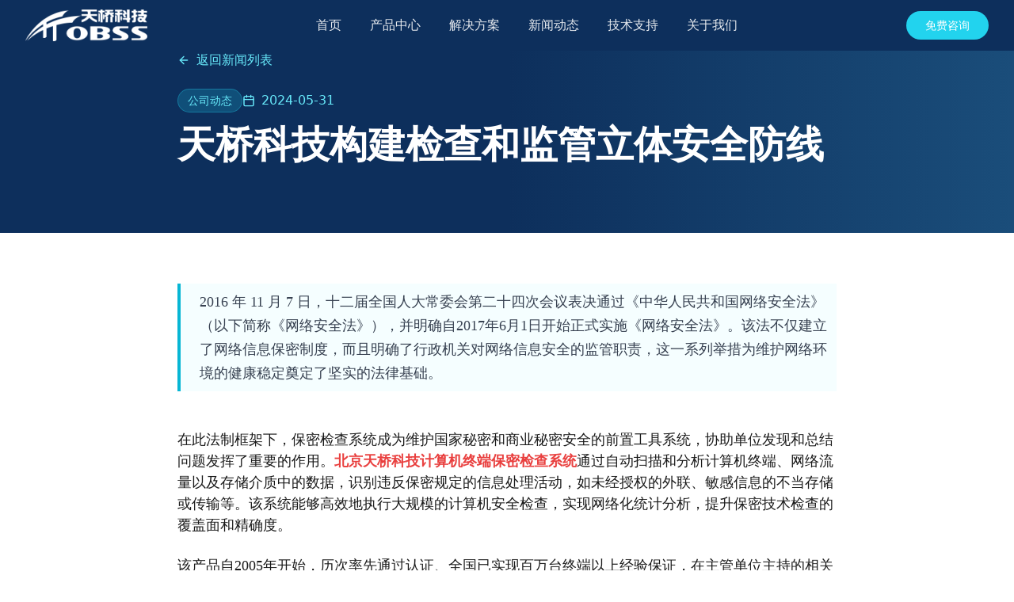

--- FILE ---
content_type: text/html; charset=UTF-8
request_url: http://obss.com.cn/news.php?action=read&id=81
body_size: 6941
content:
<!DOCTYPE html>
<html lang="zh-CN">

<head>
    <meta charSet="utf-8" />
    <meta name="viewport" content="width=device-width, initial-scale=1" />
    <link rel="stylesheet" href="/_next/static/chunks/a0fe39ca95939281.css" data-precedence="next" />
    <link rel="preload" as="script" fetchPriority="low" href="/_next/static/chunks/fd95ecebba224824.js" />
    <script src="/_next/static/chunks/aa0a7c5c022cbeb9.js" type="text/javascript" async=""></script>
    <script src="/_next/static/chunks/da321fcac19ae06d.js" type="text/javascript" async=""></script>
    <script src="/_next/static/chunks/46555f69f67186d0.js" type="text/javascript" async=""></script>
    <script src="/_next/static/chunks/turbopack-4787120f557c3c94.js" type="text/javascript" async=""></script>
    <script src="/_next/static/chunks/1ff00c90201bff5c.js" type="text/javascript" async=""></script>
    <script src="/_next/static/chunks/b5153349c2792c23.js" type="text/javascript" async=""></script>
    <script src="/_next/static/chunks/ff1a16fafef87110.js" type="text/javascript" async=""></script>
    <script src="/_next/static/chunks/7340adf74ff47ec0.js" type="text/javascript" async=""></script>
    <script src="/_next/static/chunks/d45fc0bff1e55e11.js" type="text/javascript" async=""></script>
    <meta name="next-size-adjust" content="" />
    <title>天桥科技构建检查和监管立体安全防线 - 天桥科技</title>
    <meta name="description" content="天桥科技凭借在信息安全保密领域的技术创新和突出贡献，荣获国家保密科学技术奖二等奖，这是对公司多年来技术研发和创新能力的高度认可。" />
    <meta property="og:title" content="祝贺天桥科技获得国家保密科学技术奖二等奖" />
    <meta property="og:description" content="天桥科技凭借在信息安全保密领域的技术创新和突出贡献，荣获国家保密科学技术奖二等奖，这是对公司多年来技术研发和创新能力的高度认可。" />
    <meta property="og:image" content="http://localhost:9999/hero-guardian.jpg" />
    <meta name="twitter:card" content="summary_large_image" />
    <meta name="twitter:title" content="祝贺天桥科技获得国家保密科学技术奖二等奖" />
    <meta name="twitter:description" content="天桥科技凭借在信息安全保密领域的技术创新和突出贡献，荣获国家保密科学技术奖二等奖，这是对公司多年来技术研发和创新能力的高度认可。" />
    <meta name="twitter:image" content="http://localhost:9999/hero-guardian.jpg" />
    <script src="/_next/static/chunks/a6dad97d9634a72d.js" type="text/javascript" noModule=""></script>
</head>

<body class="geist_a71539c9-module__T19VSG__variable geist_mono_8d43a2aa-module__8Li5zG__variable antialiased">
    <div hidden="">
        <!--$-->
        <!--/$-->
    </div>
    <nav class="fixed top-0 left-0 right-0 z-50 transition-all duration-300 bg-[#0d2f5c]">
        <div class="max-w-7xl mx-auto px-4 sm:px-6 lg:px-8">
            <div class="flex justify-between items-center h-16"><a class="flex items-center" href="/"><img alt="天桥科技 OBSS" width="160" height="48" decoding="async" data-nimg="1" class="h-10 w-auto" style="color:transparent;background-color:transparent;mix-blend-mode:screen" src="./static/new2026/js/Y0yOZ1tFcTPz8tPZYCtJ6.png" /></a>
                <div class="hidden md:flex items-center space-x-1"><a class="px-4 py-2 text-base font-medium transition-colors text-white/90 hover:text-white" href="/">首页</a><a class="px-4 py-2 text-base font-medium transition-colors text-white/90 hover:text-white" href="/products">产品中心</a><a class="px-4 py-2 text-base font-medium transition-colors text-white/90 hover:text-white" href="/solutions">解决方案</a><a class="px-4 py-2 text-base font-medium transition-colors text-white/90 hover:text-white" href="/news">新闻动态</a><a class="px-4 py-2 text-base font-medium transition-colors text-white/90 hover:text-white" href="/support">技术支持</a><a class="px-4 py-2 text-base font-medium transition-colors text-white/90 hover:text-white" href="/about">关于我们</a></div>
                <div class="hidden md:flex items-center space-x-4"><a href="/contact"><button class="inline-flex items-center justify-center whitespace-nowrap text-sm font-medium ring-offset-background transition-colors focus-visible:outline-none focus-visible:ring-2 focus-visible:ring-ring focus-visible:ring-offset-2 disabled:pointer-events-none disabled:opacity-50 h-9 rounded-full px-6 bg-cyan-400 hover:bg-cyan-300 text-white">免费咨询</button></a></div><button class="md:hidden p-2 rounded-lg transition-colors text-white hover:bg-white/10"><svg xmlns="http://www.w3.org/2000/svg" width="24" height="24" viewBox="0 0 24 24" fill="none" stroke="currentColor" stroke-width="2" stroke-linecap="round" stroke-linejoin="round" class="lucide lucide-menu" aria-hidden="true">
                        <path d="M4 5h16"></path>
                        <path d="M4 12h16"></path>
                        <path d="M4 19h16"></path>
                    </svg></button>
            </div>
        </div>
    </nav>
    <div class="min-h-screen bg-white">
        <section class="relative bg-gradient-to-r from-[#0d2f5c] via-[#0d2f5c] to-[#1a4d7a] py-16">
            <div class="absolute inset-0 bg-[radial-gradient(ellipse_at_top_right,_rgba(6,182,212,0.15),transparent_50%)]"></div>
            <div class="relative max-w-4xl mx-auto px-4 sm:px-6 lg:px-8"><a class="inline-flex items-center text-cyan-300 hover:text-cyan-200 mb-6 transition-colors" href="/news"><svg xmlns="http://www.w3.org/2000/svg" width="24" height="24" viewBox="0 0 24 24" fill="none" stroke="currentColor" stroke-width="2" stroke-linecap="round" stroke-linejoin="round" class="lucide lucide-arrow-left w-4 h-4 mr-2" aria-hidden="true">
                        <path d="m12 19-7-7 7-7"></path>
                        <path d="M19 12H5"></path>
                    </svg>返回新闻列表</a>
                <div class="flex items-center gap-4 mb-4"><span class="inline-flex items-center px-3 py-1 rounded-full text-sm font-medium bg-cyan-400/20 text-cyan-300 border border-cyan-400/30">                                公司动态</span>
                    <div class="flex items-center text-cyan-300"><svg xmlns="http://www.w3.org/2000/svg" width="24" height="24" viewBox="0 0 24 24" fill="none" stroke="currentColor" stroke-width="2" stroke-linecap="round" stroke-linejoin="round" class="lucide lucide-calendar w-4 h-4 mr-2" aria-hidden="true">
                            <path d="M8 2v4"></path>
                            <path d="M16 2v4"></path>
                            <rect width="18" height="18" x="3" y="4" rx="2"></rect>
                            <path d="M3 10h18"></path>
                        </svg><span>2024-05-31</span></div>
                </div>
                <h1 class="text-3xl md:text-4xl lg:text-5xl font-bold text-white mb-6 leading-tight">天桥科技构建检查和监管立体安全防线</h1>
                <p class="text-xl text-cyan-100 leading-relaxed"></p>
            </div>
        </section>
        <article class="max-w-4xl mx-auto px-4 sm:px-6 lg:px-8 py-16"><div class="prose prose-lg max-w-none mb-12" style="--tw-border-spacing-x: 0; --tw-border-spacing-y: 0; --tw-translate-x: 0; --tw-translate-y: 0; --tw-rotate: 0; --tw-skew-x: 0; --tw-skew-y: 0; --tw-scale-x: 1; --tw-scale-y: 1; --tw-pan-x: ; --tw-pan-y: ; --tw-pinch-zoom: ; --tw-scroll-snap-strictness: proximity; --tw-gradient-from-position: ; --tw-gradient-via-position: ; --tw-gradient-to-position: ; --tw-ordinal: ; --tw-slashed-zero: ; --tw-numeric-figure: ; --tw-numeric-spacing: ; --tw-numeric-fraction: ; --tw-ring-inset: ; --tw-ring-offset-width: 0px; --tw-ring-offset-color: #fff; --tw-ring-color: #3b82f680; --tw-ring-offset-shadow: 0 0 #0000; --tw-ring-shadow: 0 0 #0000; --tw-shadow: 0 0 #0000; --tw-shadow-colored: 0 0 #0000; --tw-blur: ; --tw-brightness: ; --tw-contrast: ; --tw-grayscale: ; --tw-hue-rotate: ; --tw-invert: ; --tw-saturate: ; --tw-sepia: ; --tw-drop-shadow: ; --tw-backdrop-blur: ; --tw-backdrop-brightness: ; --tw-backdrop-contrast: ; --tw-backdrop-grayscale: ; --tw-backdrop-hue-rotate: ; --tw-backdrop-invert: ; --tw-backdrop-opacity: ; --tw-backdrop-saturate: ; --tw-backdrop-sepia: ; --tw-contain-size: ; --tw-contain-layout: ; --tw-contain-paint: ; --tw-contain-style: ; box-sizing: border-box; border-width: 0px; border-style: solid; border-color: hsl(var(--border)); border-image: initial; margin-bottom: 3rem; max-width: none;" apple="" color="" emoji",="" "segoe="" ui="" symbol",="" "noto="" emoji";font-size:medium;font-style:normal;font-variant-ligatures:normal;font-variant-caps:normal;font-weight:400;letter-spacing:normal;orphans:2;text-align:start;text-indent:0px;text-transform:none;widows:2;word-spacing:0px;-webkit-text-stroke-width:0px;white-space:normal;background-color:#ffffff;text-decoration-thickness:initial;text-decoration-style:initial;text-decoration-color:initial;"=""><p class="text-gray-700 leading-relaxed text-lg border-l-4 border-cyan-500 pl-6 py-2 bg-cyan-50/50" style="--tw-border-spacing-x:0;--tw-border-spacing-y:0;--tw-translate-x:0;--tw-translate-y:0;--tw-rotate:0;--tw-skew-x:0;--tw-skew-y:0;--tw-scale-x:1;--tw-scale-y:1;--tw-pan-x:;--tw-pan-y:;--tw-pinch-zoom:;--tw-scroll-snap-strictness:proximity;--tw-gradient-from-position:;--tw-gradient-via-position:;--tw-gradient-to-position:;--tw-ordinal:;--tw-slashed-zero:;--tw-numeric-figure:;--tw-numeric-spacing:;--tw-numeric-fraction:;--tw-ring-inset:;--tw-ring-offset-width:0px;--tw-ring-offset-color:#fff;--tw-ring-color:#3b82f680;--tw-ring-offset-shadow:0 0 #0000;--tw-ring-shadow:0 0 #0000;--tw-shadow:0 0 #0000;--tw-shadow-colored:0 0 #0000;--tw-blur:;--tw-brightness:;--tw-contrast:;--tw-grayscale:;--tw-hue-rotate:;--tw-invert:;--tw-saturate:;--tw-sepia:;--tw-drop-shadow:;--tw-backdrop-blur:;--tw-backdrop-brightness:;--tw-backdrop-contrast:;--tw-backdrop-grayscale:;--tw-backdrop-hue-rotate:;--tw-backdrop-invert:;--tw-backdrop-opacity:;--tw-backdrop-saturate:;--tw-backdrop-sepia:;--tw-contain-size:;--tw-contain-layout:;--tw-contain-paint:;--tw-contain-style:;box-sizing:border-box;border-width:0px 0px 0px 4px;border-style:solid;border-color:rgb(6 182 212/var(--tw-border-opacity,1));border-image:initial;margin:0px;--tw-border-opacity:1;background-color:rgba(236, 254, 255, 0.5);padding-top:0.5rem;padding-bottom:0.5rem;padding-left:1.5rem;line-height:1.625;--tw-text-opacity:1;"><span style="color:#374151;"><span style="font-size:18px;font-family:&quot;Microsoft YaHei&quot;;">2016 年 11 月 7 日，十二届全国人大常委会第二十四次会议表决通过《中华人民共和国网络安全法》（以下简称《网络安全法》），并明确自2017年6月1日开始正式实施《网络安全法》。该法不仅建立了网络信息保密制度，而且明确了行政机关对网络信息安全的监管职责，这一系列举措为维护网络环境的健康稳定奠定了坚实的法律基础。</span></span></p>
<span style="font-family:&quot;Microsoft YaHei&quot;;font-size:18px;"> </span></div>
<span style="font-family:&quot;Microsoft YaHei&quot;;font-size:18px;"> </span><p style="margin-top:0px;margin-bottom:0px;padding:0px;outline:0px;max-width:100%;box-sizing:border-box;clear:both;min-height:1em;color:rgba(0, 0, 0, 0.9);font-family:system-ui, -apple-system, BlinkMacSystemFont, " helvetica="" neue",="" "pingfang="" sc",="" "hiragino="" sans="" gb",="" "microsoft="" yahei="" ui",="" yahei",="" arial,="" sans-serif;font-size:16px;letter-spacing:0.544px;text-align:justify;overflow-wrap:break-word="" !important;"=""><span style="font-family:&quot;Microsoft YaHei&quot;;font-size:18px;">在此法制框架下，保密检查系统成为维护国家秘密和商业秘密安全的前置工具系统，协助单位发现和总结问题发挥了重要的作用。</span><strong style="margin:0px;padding:0px;outline:0px;max-width:100%;box-sizing:border-box;overflow-wrap:break-word !important;"><span style="margin:0px;padding:0px;outline:0px;max-width:100%;box-sizing:border-box;color:#e9403f;overflow-wrap:break-word !important;font-family:&quot;Microsoft YaHei&quot;;font-size:18px;">北京天桥科技计算机终端保密检查系统</span></strong><span style="font-family:&quot;Microsoft YaHei&quot;;font-size:18px;">通过自动扫描和分析计算机终端、网络流量以及存储介质中的数据，识别违反保密规定的信息处理活动，如未经授权的外联、敏感信息的不当存储或传输等。该系统能够高效地执行大规模的计算机安全检查，实现网络化统计分析，提升保密技术检查的覆盖面和精确度。</span></p>
<span style="font-family:&quot;Microsoft YaHei&quot;;font-size:18px;"> </span><p style="margin-top:0px;margin-bottom:0px;padding:0px;outline:0px;max-width:100%;box-sizing:border-box;clear:both;min-height:1em;color:rgba(0, 0, 0, 0.9);font-family:system-ui, -apple-system, BlinkMacSystemFont, " helvetica="" neue",="" "pingfang="" sc",="" "hiragino="" sans="" gb",="" "microsoft="" yahei="" ui",="" yahei",="" arial,="" sans-serif;font-size:16px;letter-spacing:0.544px;text-align:justify;overflow-wrap:break-word="" !important;"=""><br style="margin:0px;padding:0px;outline:0px;max-width:100%;box-sizing:border-box;overflow-wrap:break-word !important;" />
<span style="font-family:&quot;Microsoft YaHei&quot;;font-size:18px;"> </span></p>
<span style="font-family:&quot;Microsoft YaHei&quot;;font-size:18px;"> </span><p style="margin-top:0px;margin-bottom:0px;padding:0px;outline:0px;max-width:100%;box-sizing:border-box;clear:both;min-height:1em;color:rgba(0, 0, 0, 0.9);font-family:system-ui, -apple-system, BlinkMacSystemFont, " helvetica="" neue",="" "pingfang="" sc",="" "hiragino="" sans="" gb",="" "microsoft="" yahei="" ui",="" yahei",="" arial,="" sans-serif;font-size:16px;letter-spacing:0.544px;text-align:justify;overflow-wrap:break-word="" !important;"=""><span style="font-family:&quot;Microsoft YaHei&quot;;font-size:18px;">该产品自2005年开始，历次率先通过认证、全国已实现百万台终端以上经验保证，在主管单位主持的相关科研课题、揭榜挂帅、国家科技奖中也屡获殊荣。</span></p>
<span style="font-family:&quot;Microsoft YaHei&quot;;font-size:18px;"> </span><p style="margin-top:0px;margin-bottom:0px;padding:0px;outline:0px;max-width:100%;box-sizing:border-box;clear:both;min-height:1em;color:rgba(0, 0, 0, 0.9);font-family:system-ui, -apple-system, BlinkMacSystemFont, " helvetica="" neue",="" "pingfang="" sc",="" "hiragino="" sans="" gb",="" "microsoft="" yahei="" ui",="" yahei",="" arial,="" sans-serif;font-size:16px;letter-spacing:0.544px;text-align:justify;overflow-wrap:break-word="" !important;"=""></p>
<span style="font-family:&quot;Microsoft YaHei&quot;;font-size:18px;"> </span><p style="margin-top:0px;margin-bottom:0px;padding:0px;outline:0px;max-width:100%;box-sizing:border-box;clear:both;min-height:1em;color:rgba(0, 0, 0, 0.9);font-family:system-ui, -apple-system, BlinkMacSystemFont, " helvetica="" neue",="" "pingfang="" sc",="" "hiragino="" sans="" gb",="" "microsoft="" yahei="" ui",="" yahei",="" arial,="" sans-serif;font-size:16px;letter-spacing:0.544px;text-align:justify;overflow-wrap:break-word="" !important;"=""><span style="letter-spacing:0.544px;font-family:&quot;Microsoft YaHei&quot;;font-size:18px;">同时，保密监管系统作为实施网络安全法、新保密法加强网络信息保密与安全监管的重要技术手段，也应运而生。</span><span style="margin:0px;padding:0px;outline:0px;max-width:100%;box-sizing:border-box;letter-spacing:0.544px;color:#e9403f;overflow-wrap:break-word !important;"><strong style="margin:0px;padding:0px;outline:0px;max-width:100%;box-sizing:border-box;overflow-wrap:break-word !important;"><span style="font-family:&quot;Microsoft YaHei&quot;;font-size:18px;">北京天桥科技保密监管系列</span></strong></span><span style="margin:0px;padding:0px;outline:0px;max-width:100%;box-sizing:border-box;letter-spacing:0.544px;color:#e9403f;overflow-wrap:break-word !important;"><strong style="margin:0px;padding:0px;outline:0px;max-width:100%;box-sizing:border-box;overflow-wrap:break-word !important;"><span style="font-family:&quot;Microsoft YaHei&quot;;font-size:18px;">产品</span></strong></span><span style="letter-spacing:0.544px;font-family:&quot;Microsoft YaHei&quot;;font-size:18px;">针对不同应用场景设计的信息安全监管解决方案，集成了先进的信息技术与安全防护策略，旨在对网络数据的生成、传输、存储和处理过程进行全面监控和管理，确保信息在新媒体环境下的安全流转。通过内容监控与过滤、风险预警、合规性检查、用户行为审计、权限管理及协同监管等多重机制，有效防范和应对各种信息安全威胁，特别是针对涉密信息和敏感数据的非法访问、泄露或篡改。</span></p>
<span style="font-family:&quot;Microsoft YaHei&quot;;font-size:18px;"> </span><p style="margin-top:0px;margin-bottom:0px;padding:0px;outline:0px;max-width:100%;box-sizing:border-box;clear:both;min-height:1em;color:rgba(0, 0, 0, 0.9);font-family:system-ui, -apple-system, BlinkMacSystemFont, " helvetica="" neue",="" "pingfang="" sc",="" "hiragino="" sans="" gb",="" "microsoft="" yahei="" ui",="" yahei",="" arial,="" sans-serif;font-size:16px;letter-spacing:0.544px;text-align:justify;overflow-wrap:break-word="" !important;"=""><span style="letter-spacing:0.544px;font-family:&quot;Microsoft YaHei&quot;;font-size:18px;"><br />
</span></p>
<span style="font-family:&quot;Microsoft YaHei&quot;;font-size:18px;"> </span><p style="margin-top:0px;margin-bottom:0px;padding:0px;outline:0px;max-width:100%;box-sizing:border-box;clear:both;min-height:1em;color:rgba(0, 0, 0, 0.9);font-family:system-ui, -apple-system, BlinkMacSystemFont, " helvetica="" neue",="" "pingfang="" sc",="" "hiragino="" sans="" gb",="" "microsoft="" yahei="" ui",="" yahei",="" arial,="" sans-serif;font-size:16px;letter-spacing:0.544px;text-align:justify;overflow-wrap:break-word="" !important;"=""><span style="letter-spacing:0.544px;font-family:&quot;Microsoft YaHei&quot;;font-size:18px;">保密检查和保密监管，是将法律原则转化为具体行动的过程，天桥科技通过技术工具与管理体系的紧密配合，形成一个多层次、立体化的保密安全防护体系，构建坚固的保密防线，为维护国家安全、社会稳定和公民权益提供有力保障。</span></p>
<p style="margin-top:0px;margin-bottom:0px;padding:0px;outline:0px;max-width:100%;box-sizing:border-box;clear:both;min-height:1em;color:rgba(0, 0, 0, 0.9);font-family:system-ui, -apple-system, BlinkMacSystemFont, " helvetica="" neue",="" "pingfang="" sc",="" "hiragino="" sans="" gb",="" "microsoft="" yahei="" ui",="" yahei",="" arial,="" sans-serif;font-size:16px;letter-spacing:0.544px;text-align:justify;overflow-wrap:break-word="" !important;"=""></p>
<p style="margin-top:0px;margin-bottom:0px;padding:0px;outline:0px;max-width:100%;box-sizing:border-box;clear:both;min-height:1em;color:rgba(0, 0, 0, 0.9);font-family:system-ui, -apple-system, BlinkMacSystemFont, " helvetica="" neue",="" "pingfang="" sc",="" "hiragino="" sans="" gb",="" "microsoft="" yahei="" ui",="" yahei",="" arial,="" sans-serif;font-size:16px;letter-spacing:0.544px;text-align:justify;overflow-wrap:break-word="" !important;"=""><img src="/data/20240607/20240607153105_32846.png" width="952" height="830" alt="" /></p></article>
        <section class="bg-gray-50 py-16" style="display: none;">
            <div class="max-w-7xl mx-auto px-4 sm:px-6 lg:px-8">
                <h2 class="text-3xl font-bold text-gray-900 mb-8">相关新闻</h2>
                <div class="grid md:grid-cols-3 gap-6"><a class="group bg-white border-2 border-gray-200 rounded-xl overflow-hidden hover:shadow-xl hover:border-cyan-200 transition-all" href="/news/83">
                        <div class="h-40 bg-gradient-to-br from-blue-100 to-cyan-100 flex items-center justify-center"><svg xmlns="http://www.w3.org/2000/svg" width="24" height="24" viewBox="0 0 24 24" fill="none" stroke="currentColor" stroke-width="2" stroke-linecap="round" stroke-linejoin="round" class="lucide lucide-tag w-10 h-10 text-cyan-600" aria-hidden="true">
                                <path d="M12.586 2.586A2 2 0 0 0 11.172 2H4a2 2 0 0 0-2 2v7.172a2 2 0 0 0 .586 1.414l8.704 8.704a2.426 2.426 0 0 0 3.42 0l6.58-6.58a2.426 2.426 0 0 0 0-3.42z"></path>
                                <circle cx="7.5" cy="7.5" r=".5" fill="currentColor"></circle>
                            </svg></div>
                        <div class="p-6">
                            <div class="flex items-center gap-2 text-sm text-cyan-600 mb-2"><svg xmlns="http://www.w3.org/2000/svg" width="24" height="24" viewBox="0 0 24 24" fill="none" stroke="currentColor" stroke-width="2" stroke-linecap="round" stroke-linejoin="round" class="lucide lucide-calendar w-4 h-4" aria-hidden="true">
                                    <path d="M8 2v4"></path>
                                    <path d="M16 2v4"></path>
                                    <rect width="18" height="18" x="3" y="4" rx="2"></rect>
                                    <path d="M3 10h18"></path>
                                </svg><span>2024-02-20</span></div>
                            <h3 class="text-lg font-semibold text-gray-900 mb-2 group-hover:text-cyan-600 transition-colors line-clamp-2">天桥光盘刻录保密自监管系统通过测评并取得权威证书</h3>
                            <p class="text-gray-600 text-sm line-clamp-2 mb-3">天桥科技自主研发的光盘刻录保密自监管系统顺利通过国家权威机构的严格测评。</p><span class="inline-flex items-center text-cyan-600 font-medium text-sm">阅读更多<svg xmlns="http://www.w3.org/2000/svg" width="24" height="24" viewBox="0 0 24 24" fill="none" stroke="currentColor" stroke-width="2" stroke-linecap="round" stroke-linejoin="round" class="lucide lucide-chevron-right w-4 h-4 ml-1 group-hover:translate-x-1 transition-transform" aria-hidden="true">
                                    <path d="m9 18 6-6-6-6"></path>
                                </svg></span>
                        </div>
                    </a><a class="group bg-white border-2 border-gray-200 rounded-xl overflow-hidden hover:shadow-xl hover:border-cyan-200 transition-all" href="/news/81">
                        <div class="h-40 bg-gradient-to-br from-cyan-100 to-blue-100 flex items-center justify-center"><svg xmlns="http://www.w3.org/2000/svg" width="24" height="24" viewBox="0 0 24 24" fill="none" stroke="currentColor" stroke-width="2" stroke-linecap="round" stroke-linejoin="round" class="lucide lucide-tag w-10 h-10 text-cyan-600" aria-hidden="true">
                                <path d="M12.586 2.586A2 2 0 0 0 11.172 2H4a2 2 0 0 0-2 2v7.172a2 2 0 0 0 .586 1.414l8.704 8.704a2.426 2.426 0 0 0 3.42 0l6.58-6.58a2.426 2.426 0 0 0 0-3.42z"></path>
                                <circle cx="7.5" cy="7.5" r=".5" fill="currentColor"></circle>
                            </svg></div>
                        <div class="p-6">
                            <div class="flex items-center gap-2 text-sm text-cyan-600 mb-2"><svg xmlns="http://www.w3.org/2000/svg" width="24" height="24" viewBox="0 0 24 24" fill="none" stroke="currentColor" stroke-width="2" stroke-linecap="round" stroke-linejoin="round" class="lucide lucide-calendar w-4 h-4" aria-hidden="true">
                                    <path d="M8 2v4"></path>
                                    <path d="M16 2v4"></path>
                                    <rect width="18" height="18" x="3" y="4" rx="2"></rect>
                                    <path d="M3 10h18"></path>
                                </svg><span>2024-01-25</span></div>
                            <h3 class="text-lg font-semibold text-gray-900 mb-2 group-hover:text-cyan-600 transition-colors line-clamp-2">天桥科技构建检查和监管立体安全防线</h3>
                            <p class="text-gray-600 text-sm line-clamp-2 mb-3">天桥科技通过技术创新，构建起涵盖终端检查、实时监管、事后审计的立体化保密安全防线。</p><span class="inline-flex items-center text-cyan-600 font-medium text-sm">阅读更多<svg xmlns="http://www.w3.org/2000/svg" width="24" height="24" viewBox="0 0 24 24" fill="none" stroke="currentColor" stroke-width="2" stroke-linecap="round" stroke-linejoin="round" class="lucide lucide-chevron-right w-4 h-4 ml-1 group-hover:translate-x-1 transition-transform" aria-hidden="true">
                                    <path d="m9 18 6-6-6-6"></path>
                                </svg></span>
                        </div>
                    </a><a class="group bg-white border-2 border-gray-200 rounded-xl overflow-hidden hover:shadow-xl hover:border-cyan-200 transition-all" href="/news/78">
                        <div class="h-40 bg-gradient-to-br from-blue-100 to-cyan-100 flex items-center justify-center"><svg xmlns="http://www.w3.org/2000/svg" width="24" height="24" viewBox="0 0 24 24" fill="none" stroke="currentColor" stroke-width="2" stroke-linecap="round" stroke-linejoin="round" class="lucide lucide-tag w-10 h-10 text-cyan-600" aria-hidden="true">
                                <path d="M12.586 2.586A2 2 0 0 0 11.172 2H4a2 2 0 0 0-2 2v7.172a2 2 0 0 0 .586 1.414l8.704 8.704a2.426 2.426 0 0 0 3.42 0l6.58-6.58a2.426 2.426 0 0 0 0-3.42z"></path>
                                <circle cx="7.5" cy="7.5" r=".5" fill="currentColor"></circle>
                            </svg></div>
                        <div class="p-6">
                            <div class="flex items-center gap-2 text-sm text-cyan-600 mb-2"><svg xmlns="http://www.w3.org/2000/svg" width="24" height="24" viewBox="0 0 24 24" fill="none" stroke="currentColor" stroke-width="2" stroke-linecap="round" stroke-linejoin="round" class="lucide lucide-calendar w-4 h-4" aria-hidden="true">
                                    <path d="M8 2v4"></path>
                                    <path d="M16 2v4"></path>
                                    <rect width="18" height="18" x="3" y="4" rx="2"></rect>
                                    <path d="M3 10h18"></path>
                                </svg><span>2024-01-10</span></div>
                            <h3 class="text-lg font-semibold text-gray-900 mb-2 group-hover:text-cyan-600 transition-colors line-clamp-2">新修订的保守国家秘密法表决通过</h3>
                            <p class="text-gray-600 text-sm line-clamp-2 mb-3">新修订的保守国家秘密法为新时代保密工作提供了更加完善的法律保障。</p><span class="inline-flex items-center text-cyan-600 font-medium text-sm">阅读更多<svg xmlns="http://www.w3.org/2000/svg" width="24" height="24" viewBox="0 0 24 24" fill="none" stroke="currentColor" stroke-width="2" stroke-linecap="round" stroke-linejoin="round" class="lucide lucide-chevron-right w-4 h-4 ml-1 group-hover:translate-x-1 transition-transform" aria-hidden="true">
                                    <path d="m9 18 6-6-6-6"></path>
                                </svg></span>
                        </div>
                    </a></div>
            </div>
        </section>
        <section class="bg-[#0d2f5c] py-16">
            <div class="max-w-7xl mx-auto px-4 sm:px-6 lg:px-8 text-center">
                <h2 class="text-3xl md:text-4xl font-bold text-white mb-4">订阅我们的资讯</h2>
                <p class="text-xl text-cyan-300 mb-8">第一时间获取天桥科技最新动态和行业资讯</p><a href="/contact"><button class="inline-flex items-center justify-center whitespace-nowrap text-sm font-medium ring-offset-background transition-colors focus-visible:outline-none focus-visible:ring-2 focus-visible:ring-ring focus-visible:ring-offset-2 disabled:pointer-events-none disabled:opacity-50 py-2 bg-cyan-400 hover:bg-cyan-300 text-white rounded-full px-8 h-12">立即订阅</button></a>
            </div>
        </section>
    </div>
    <!--$-->
    <!--/$-->
    <footer class="bg-gray-100 border-t border-gray-200">
        <div class="max-w-7xl mx-auto px-4 sm:px-6 lg:px-8 py-12">
            <div class="grid grid-cols-2 md:grid-cols-4 lg:grid-cols-5 gap-8">
                <div class="col-span-2 md:col-span-1 lg:col-span-1"><img alt="天桥科技 OBSS" loading="lazy" width="120" height="36" decoding="async" data-nimg="1" class="h-8 w-auto mb-4" style="color:transparent" src="./static/new2026/js/PaU8XIFJPvB8diK0WqhyB.png" />
                    <p class="text-sm text-gray-600 leading-relaxed">专业的信息安全与保密技术服务商</p>
                </div>
                <div>
                    <h3 class="font-semibold text-gray-900 mb-4 text-sm">产品中心</h3>
                    <ul class="space-y-2 text-sm">
                        <li><a class="text-gray-600 hover:text-blue-600 transition-colors" href="/products?category=check">保密检查产品</a></li>
                        <li><a class="text-gray-600 hover:text-blue-600 transition-colors" href="/products?category=supervision">保密监管产品</a></li>
                        <li><a class="text-gray-600 hover:text-blue-600 transition-colors" href="/products">全部产品</a></li>
                    </ul>
                </div>
                <div>
                    <h3 class="font-semibold text-gray-900 mb-4 text-sm">解决方案</h3>
                    <ul class="space-y-2 text-sm">
                        <li><a class="text-gray-600 hover:text-blue-600 transition-colors" href="/solutions#government">政府机关</a></li>
                        <li><a class="text-gray-600 hover:text-blue-600 transition-colors" href="/solutions#defense">军工企业</a></li>
                        <li><a class="text-gray-600 hover:text-blue-600 transition-colors" href="/solutions#education">高校院所</a></li>
                    </ul>
                </div>
                <div>
                    <h3 class="font-semibold text-gray-900 mb-4 text-sm">服务支持</h3>
                    <ul class="space-y-2 text-sm">
                        <li><a class="text-gray-600 hover:text-blue-600 transition-colors" href="/support">技术支持</a></li>
                        <li><a class="text-gray-600 hover:text-blue-600 transition-colors" href="/support#downloads">产品下载</a></li>
                        <li><a class="text-gray-600 hover:text-blue-600 transition-colors" href="/support#faq">常见问题</a></li>
                    </ul>
                </div>
                <div>
                    <h3 class="font-semibold text-gray-900 mb-4 text-sm">关于我们</h3>
                    <ul class="space-y-2 text-sm">
                        <li><a class="text-gray-600 hover:text-blue-600 transition-colors" href="/about">公司介绍</a></li>
                        <li><a class="text-gray-600 hover:text-blue-600 transition-colors" href="/contact">联系我们</a></li>
                        <li><a class="text-gray-600 hover:text-blue-600 transition-colors" href="/hr">人才招聘</a></li>
                    </ul>
                </div>
            </div>
        </div>
        <div class="border-t border-gray-200 bg-gray-50">
            <div class="max-w-7xl mx-auto px-4 sm:px-6 lg:px-8 py-6">
                <div class="flex flex-col md:flex-row justify-between items-center gap-4 text-sm text-gray-500">
                    <div class="flex flex-wrap items-center gap-4"><span>© 2005-2026 北京天桥科技有限公司</span><span class="hidden md:inline text-gray-300">|</span><span>电话: 010-88618818</span><span class="hidden md:inline text-gray-300">|</span><span>邮箱: support@obss.com.cn</span></div>
                    <div class="flex flex-wrap items-center gap-4"><a href="https://beian.miit.gov.cn" target="_blank" rel="noopener noreferrer" class="hover:text-blue-600 transition-colors">京ICP备12017978号-1</a><a href="http://www.beian.gov.cn/portal/registerSystemInfo?recordcode=11010802041754" target="_blank" rel="noopener noreferrer" class="hover:text-blue-600 transition-colors"><img src="images/ga.png" style="vertical-align: text-bottom;display:inline;" />京公网安备 11010802041754号</a></div>
                </div>
            </div>
        </div>
    </footer>
    <script src="/_next/static/chunks/fd95ecebba224824.js" type="text/javascript" id="_R_" async=""></script>
    <!-- <script src="/static/new2026/js/newdetail.js" type="text/javascript"></script> -->

</body>

</html>

--- FILE ---
content_type: application/javascript
request_url: http://obss.com.cn/_next/static/chunks/d45fc0bff1e55e11.js
body_size: 2113
content:
(globalThis.TURBOPACK||(globalThis.TURBOPACK=[])).push(["object"==typeof document?document.currentScript:void 0,63059,e=>{"use strict";let t=(0,e.i(75254).default)("chevron-right",[["path",{d:"m9 18 6-6-6-6",key:"mthhwq"}]]);e.s(["ChevronRight",()=>t],63059)},71689,e=>{"use strict";let t=(0,e.i(75254).default)("arrow-left",[["path",{d:"m12 19-7-7 7-7",key:"1l729n"}],["path",{d:"M19 12H5",key:"x3x0zl"}]]);e.s(["ArrowLeft",()=>t],71689)},87316,51975,e=>{"use strict";var t=e.i(75254);let s=(0,t.default)("calendar",[["path",{d:"M8 2v4",key:"1cmpym"}],["path",{d:"M16 2v4",key:"4m81vk"}],["rect",{width:"18",height:"18",x:"3",y:"4",rx:"2",key:"1hopcy"}],["path",{d:"M3 10h18",key:"8toen8"}]]);e.s(["Calendar",()=>s],87316);let a=(0,t.default)("tag",[["path",{d:"M12.586 2.586A2 2 0 0 0 11.172 2H4a2 2 0 0 0-2 2v7.172a2 2 0 0 0 .586 1.414l8.704 8.704a2.426 2.426 0 0 0 3.42 0l6.58-6.58a2.426 2.426 0 0 0 0-3.42z",key:"vktsd0"}],["circle",{cx:"7.5",cy:"7.5",r:".5",fill:"currentColor",key:"kqv944"}]]);e.s(["Tag",()=>a],51975)},11455,e=>{"use strict";var t=e.i(43476),s=e.i(87316),a=e.i(51975),l=e.i(63059),n=e.i(71689),r=e.i(67881),c=e.i(22016);function i({article:e,relatedNews:i}){return(0,t.jsxs)("div",{className:"min-h-screen bg-white",children:[(0,t.jsxs)("section",{className:"relative bg-gradient-to-r from-[#0d2f5c] via-[#0d2f5c] to-[#1a4d7a] py-16",children:[(0,t.jsx)("div",{className:"absolute inset-0 bg-[radial-gradient(ellipse_at_top_right,_rgba(6,182,212,0.15),transparent_50%)]"}),(0,t.jsxs)("div",{className:"relative max-w-4xl mx-auto px-4 sm:px-6 lg:px-8",children:[(0,t.jsxs)(c.default,{href:"/news",className:"inline-flex items-center text-cyan-300 hover:text-cyan-200 mb-6 transition-colors",children:[(0,t.jsx)(n.ArrowLeft,{className:"w-4 h-4 mr-2"}),"返回新闻列表"]}),(0,t.jsxs)("div",{className:"flex items-center gap-4 mb-4",children:[(0,t.jsx)("span",{className:"inline-flex items-center px-3 py-1 rounded-full text-sm font-medium bg-cyan-400/20 text-cyan-300 border border-cyan-400/30",children:e.category}),(0,t.jsxs)("div",{className:"flex items-center text-cyan-300",children:[(0,t.jsx)(s.Calendar,{className:"w-4 h-4 mr-2"}),(0,t.jsx)("span",{children:e.date})]})]}),(0,t.jsx)("h1",{className:"text-3xl md:text-4xl lg:text-5xl font-bold text-white mb-6 leading-tight",children:e.title}),(0,t.jsx)("p",{className:"text-xl text-cyan-100 leading-relaxed",children:e.excerpt})]})]}),(0,t.jsxs)("article",{className:"max-w-4xl mx-auto px-4 sm:px-6 lg:px-8 py-16",children:[(0,t.jsx)("div",{className:"prose prose-lg max-w-none mb-12",children:(0,t.jsx)("p",{className:"text-gray-700 leading-relaxed text-lg border-l-4 border-cyan-500 pl-6 py-2 bg-cyan-50/50",children:e.content.introduction})}),(0,t.jsx)("div",{className:"space-y-10",children:e.content.sections.map((e,s)=>(0,t.jsxs)("div",{className:"space-y-4",children:[e.subtitle&&(0,t.jsxs)("h2",{className:"text-2xl md:text-3xl font-bold text-gray-900 mb-4 flex items-center",children:[(0,t.jsx)("span",{className:"w-2 h-8 bg-cyan-500 rounded-full mr-4"}),e.subtitle]}),(0,t.jsx)("p",{className:"text-gray-700 leading-relaxed text-lg",children:e.content}),e.list&&e.list.length>0&&(0,t.jsx)("ul",{className:"space-y-3 mt-6",children:e.list.map((e,s)=>(0,t.jsxs)("li",{className:"flex items-start text-gray-700 text-lg",children:[(0,t.jsx)("span",{className:"flex-shrink-0 w-6 h-6 bg-cyan-100 text-cyan-600 rounded-full flex items-center justify-center text-sm font-semibold mr-3 mt-1",children:s+1}),(0,t.jsx)("span",{className:"flex-1",children:e})]},s))})]},s))}),e.content.conclusion&&(0,t.jsx)("div",{className:"mt-12 p-6 bg-gradient-to-br from-cyan-50 to-blue-50 rounded-xl border border-cyan-200",children:(0,t.jsx)("p",{className:"text-gray-800 leading-relaxed text-lg font-medium",children:e.content.conclusion})}),(0,t.jsxs)("div",{className:"mt-12 pt-8 border-t border-gray-200 flex items-center justify-between",children:[(0,t.jsxs)("div",{className:"flex items-center gap-3",children:[(0,t.jsx)("span",{className:"text-gray-600",children:"分享到:"}),(0,t.jsx)(r.Button,{variant:"outline",size:"sm",className:"rounded-full",children:"微信"}),(0,t.jsx)(r.Button,{variant:"outline",size:"sm",className:"rounded-full",children:"微博"})]}),(0,t.jsx)(c.default,{href:"/contact",children:(0,t.jsx)(r.Button,{className:"bg-cyan-600 hover:bg-cyan-700 text-white rounded-full",children:"联系我们"})})]})]}),i.length>0&&(0,t.jsx)("section",{className:"bg-gray-50 py-16",children:(0,t.jsxs)("div",{className:"max-w-7xl mx-auto px-4 sm:px-6 lg:px-8",children:[(0,t.jsx)("h2",{className:"text-3xl font-bold text-gray-900 mb-8",children:"相关新闻"}),(0,t.jsx)("div",{className:"grid md:grid-cols-3 gap-6",children:i.map(e=>(0,t.jsxs)(c.default,{href:`/news/${e.id}`,className:"group bg-white border-2 border-gray-200 rounded-xl overflow-hidden hover:shadow-xl hover:border-cyan-200 transition-all",children:[(0,t.jsx)("div",{className:`h-40 ${e.image} flex items-center justify-center`,children:(0,t.jsx)(a.Tag,{className:"w-10 h-10 text-cyan-600"})}),(0,t.jsxs)("div",{className:"p-6",children:[(0,t.jsxs)("div",{className:"flex items-center gap-2 text-sm text-cyan-600 mb-2",children:[(0,t.jsx)(s.Calendar,{className:"w-4 h-4"}),(0,t.jsx)("span",{children:e.date})]}),(0,t.jsx)("h3",{className:"text-lg font-semibold text-gray-900 mb-2 group-hover:text-cyan-600 transition-colors line-clamp-2",children:e.title}),(0,t.jsx)("p",{className:"text-gray-600 text-sm line-clamp-2 mb-3",children:e.excerpt}),(0,t.jsxs)("span",{className:"inline-flex items-center text-cyan-600 font-medium text-sm",children:["阅读更多",(0,t.jsx)(l.ChevronRight,{className:"w-4 h-4 ml-1 group-hover:translate-x-1 transition-transform"})]})]})]},e.id))})]})}),(0,t.jsx)("section",{className:"bg-[#0d2f5c] py-16",children:(0,t.jsxs)("div",{className:"max-w-7xl mx-auto px-4 sm:px-6 lg:px-8 text-center",children:[(0,t.jsx)("h2",{className:"text-3xl md:text-4xl font-bold text-white mb-4",children:"订阅我们的资讯"}),(0,t.jsx)("p",{className:"text-xl text-cyan-300 mb-8",children:"第一时间获取天桥科技最新动态和行业资讯"}),(0,t.jsx)(c.default,{href:"/contact",children:(0,t.jsx)(r.Button,{className:"bg-cyan-400 hover:bg-cyan-300 text-white rounded-full px-8 h-12",children:"立即订阅"})})]})})]})}e.s(["default",()=>i])}]);

--- FILE ---
content_type: application/javascript
request_url: http://obss.com.cn/_next/static/chunks/1ff00c90201bff5c.js
body_size: 10872
content:
(globalThis.TURBOPACK||(globalThis.TURBOPACK=[])).push(["object"==typeof document?document.currentScript:void 0,33525,(e,t,r)=>{"use strict";Object.defineProperty(r,"__esModule",{value:!0}),Object.defineProperty(r,"warnOnce",{enumerable:!0,get:function(){return n}});let n=e=>{}},75254,e=>{"use strict";var t=e.i(71645);let r=e=>{let t=e.replace(/^([A-Z])|[\s-_]+(\w)/g,(e,t,r)=>r?r.toUpperCase():t.toLowerCase());return t.charAt(0).toUpperCase()+t.slice(1)},n=(...e)=>e.filter((e,t,r)=>!!e&&""!==e.trim()&&r.indexOf(e)===t).join(" ").trim();var i={xmlns:"http://www.w3.org/2000/svg",width:24,height:24,viewBox:"0 0 24 24",fill:"none",stroke:"currentColor",strokeWidth:2,strokeLinecap:"round",strokeLinejoin:"round"};let a=(0,t.forwardRef)(({color:e="currentColor",size:r=24,strokeWidth:a=2,absoluteStrokeWidth:o,className:s="",children:l,iconNode:u,...c},d)=>(0,t.createElement)("svg",{ref:d,...i,width:r,height:r,stroke:e,strokeWidth:o?24*Number(a)/Number(r):a,className:n("lucide",s),...!l&&!(e=>{for(let t in e)if(t.startsWith("aria-")||"role"===t||"title"===t)return!0})(c)&&{"aria-hidden":"true"},...c},[...u.map(([e,r])=>(0,t.createElement)(e,r)),...Array.isArray(l)?l:[l]])),o=(e,i)=>{let o=(0,t.forwardRef)(({className:o,...s},l)=>(0,t.createElement)(a,{ref:l,iconNode:i,className:n(`lucide-${r(e).replace(/([a-z0-9])([A-Z])/g,"$1-$2").toLowerCase()}`,`lucide-${e}`,o),...s}));return o.displayName=r(e),o};e.s(["default",()=>o],75254)},98183,(e,t,r)=>{"use strict";Object.defineProperty(r,"__esModule",{value:!0});var n={assign:function(){return l},searchParamsToUrlQuery:function(){return a},urlQueryToSearchParams:function(){return s}};for(var i in n)Object.defineProperty(r,i,{enumerable:!0,get:n[i]});function a(e){let t={};for(let[r,n]of e.entries()){let e=t[r];void 0===e?t[r]=n:Array.isArray(e)?e.push(n):t[r]=[e,n]}return t}function o(e){return"string"==typeof e?e:("number"!=typeof e||isNaN(e))&&"boolean"!=typeof e?"":String(e)}function s(e){let t=new URLSearchParams;for(let[r,n]of Object.entries(e))if(Array.isArray(n))for(let e of n)t.append(r,o(e));else t.set(r,o(n));return t}function l(e,...t){for(let r of t){for(let t of r.keys())e.delete(t);for(let[t,n]of r.entries())e.append(t,n)}return e}},95057,(e,t,r)=>{"use strict";Object.defineProperty(r,"__esModule",{value:!0});var n={formatUrl:function(){return s},formatWithValidation:function(){return u},urlObjectKeys:function(){return l}};for(var i in n)Object.defineProperty(r,i,{enumerable:!0,get:n[i]});let a=e.r(90809)._(e.r(98183)),o=/https?|ftp|gopher|file/;function s(e){let{auth:t,hostname:r}=e,n=e.protocol||"",i=e.pathname||"",s=e.hash||"",l=e.query||"",u=!1;t=t?encodeURIComponent(t).replace(/%3A/i,":")+"@":"",e.host?u=t+e.host:r&&(u=t+(~r.indexOf(":")?`[${r}]`:r),e.port&&(u+=":"+e.port)),l&&"object"==typeof l&&(l=String(a.urlQueryToSearchParams(l)));let c=e.search||l&&`?${l}`||"";return n&&!n.endsWith(":")&&(n+=":"),e.slashes||(!n||o.test(n))&&!1!==u?(u="//"+(u||""),i&&"/"!==i[0]&&(i="/"+i)):u||(u=""),s&&"#"!==s[0]&&(s="#"+s),c&&"?"!==c[0]&&(c="?"+c),i=i.replace(/[?#]/g,encodeURIComponent),c=c.replace("#","%23"),`${n}${u}${i}${c}${s}`}let l=["auth","hash","host","hostname","href","path","pathname","port","protocol","query","search","slashes"];function u(e){return s(e)}},18581,(e,t,r)=>{"use strict";Object.defineProperty(r,"__esModule",{value:!0}),Object.defineProperty(r,"useMergedRef",{enumerable:!0,get:function(){return i}});let n=e.r(71645);function i(e,t){let r=(0,n.useRef)(null),i=(0,n.useRef)(null);return(0,n.useCallback)(n=>{if(null===n){let e=r.current;e&&(r.current=null,e());let t=i.current;t&&(i.current=null,t())}else e&&(r.current=a(e,n)),t&&(i.current=a(t,n))},[e,t])}function a(e,t){if("function"!=typeof e)return e.current=t,()=>{e.current=null};{let r=e(t);return"function"==typeof r?r:()=>e(null)}}("function"==typeof r.default||"object"==typeof r.default&&null!==r.default)&&void 0===r.default.__esModule&&(Object.defineProperty(r.default,"__esModule",{value:!0}),Object.assign(r.default,r),t.exports=r.default)},18967,(e,t,r)=>{"use strict";Object.defineProperty(r,"__esModule",{value:!0});var n={DecodeError:function(){return x},MiddlewareNotFoundError:function(){return j},MissingStaticPage:function(){return v},NormalizeError:function(){return y},PageNotFoundError:function(){return b},SP:function(){return m},ST:function(){return g},WEB_VITALS:function(){return a},execOnce:function(){return o},getDisplayName:function(){return d},getLocationOrigin:function(){return u},getURL:function(){return c},isAbsoluteUrl:function(){return l},isResSent:function(){return f},loadGetInitialProps:function(){return h},normalizeRepeatedSlashes:function(){return p},stringifyError:function(){return w}};for(var i in n)Object.defineProperty(r,i,{enumerable:!0,get:n[i]});let a=["CLS","FCP","FID","INP","LCP","TTFB"];function o(e){let t,r=!1;return(...n)=>(r||(r=!0,t=e(...n)),t)}let s=/^[a-zA-Z][a-zA-Z\d+\-.]*?:/,l=e=>s.test(e);function u(){let{protocol:e,hostname:t,port:r}=window.location;return`${e}//${t}${r?":"+r:""}`}function c(){let{href:e}=window.location,t=u();return e.substring(t.length)}function d(e){return"string"==typeof e?e:e.displayName||e.name||"Unknown"}function f(e){return e.finished||e.headersSent}function p(e){let t=e.split("?");return t[0].replace(/\\/g,"/").replace(/\/\/+/g,"/")+(t[1]?`?${t.slice(1).join("?")}`:"")}async function h(e,t){let r=t.res||t.ctx&&t.ctx.res;if(!e.getInitialProps)return t.ctx&&t.Component?{pageProps:await h(t.Component,t.ctx)}:{};let n=await e.getInitialProps(t);if(r&&f(r))return n;if(!n)throw Object.defineProperty(Error(`"${d(e)}.getInitialProps()" should resolve to an object. But found "${n}" instead.`),"__NEXT_ERROR_CODE",{value:"E394",enumerable:!1,configurable:!0});return n}let m="undefined"!=typeof performance,g=m&&["mark","measure","getEntriesByName"].every(e=>"function"==typeof performance[e]);class x extends Error{}class y extends Error{}class b extends Error{constructor(e){super(),this.code="ENOENT",this.name="PageNotFoundError",this.message=`Cannot find module for page: ${e}`}}class v extends Error{constructor(e,t){super(),this.message=`Failed to load static file for page: ${e} ${t}`}}class j extends Error{constructor(){super(),this.code="ENOENT",this.message="Cannot find the middleware module"}}function w(e){return JSON.stringify({message:e.message,stack:e.stack})}},73668,(e,t,r)=>{"use strict";Object.defineProperty(r,"__esModule",{value:!0}),Object.defineProperty(r,"isLocalURL",{enumerable:!0,get:function(){return a}});let n=e.r(18967),i=e.r(52817);function a(e){if(!(0,n.isAbsoluteUrl)(e))return!0;try{let t=(0,n.getLocationOrigin)(),r=new URL(e,t);return r.origin===t&&(0,i.hasBasePath)(r.pathname)}catch(e){return!1}}},84508,(e,t,r)=>{"use strict";Object.defineProperty(r,"__esModule",{value:!0}),Object.defineProperty(r,"errorOnce",{enumerable:!0,get:function(){return n}});let n=e=>{}},22016,(e,t,r)=>{"use strict";Object.defineProperty(r,"__esModule",{value:!0});var n={default:function(){return x},useLinkStatus:function(){return b}};for(var i in n)Object.defineProperty(r,i,{enumerable:!0,get:n[i]});let a=e.r(90809),o=e.r(43476),s=a._(e.r(71645)),l=e.r(95057),u=e.r(8372),c=e.r(18581),d=e.r(18967),f=e.r(5550);e.r(33525);let p=e.r(91949),h=e.r(73668),m=e.r(9396);function g(e){return"string"==typeof e?e:(0,l.formatUrl)(e)}function x(t){var r;let n,i,a,[l,x]=(0,s.useOptimistic)(p.IDLE_LINK_STATUS),b=(0,s.useRef)(null),{href:v,as:j,children:w,prefetch:_=null,passHref:P,replace:O,shallow:E,scroll:N,onClick:C,onMouseEnter:S,onTouchStart:R,legacyBehavior:k=!1,onNavigate:M,ref:$,unstable_dynamicOnHover:I,...z}=t;n=w,k&&("string"==typeof n||"number"==typeof n)&&(n=(0,o.jsx)("a",{children:n}));let T=s.default.useContext(u.AppRouterContext),A=!1!==_,L=!1!==_?null===(r=_)||"auto"===r?m.FetchStrategy.PPR:m.FetchStrategy.Full:m.FetchStrategy.PPR,{href:U,as:D}=s.default.useMemo(()=>{let e=g(v);return{href:e,as:j?g(j):e}},[v,j]);if(k){if(n?.$$typeof===Symbol.for("react.lazy"))throw Object.defineProperty(Error("`<Link legacyBehavior>` received a direct child that is either a Server Component, or JSX that was loaded with React.lazy(). This is not supported. Either remove legacyBehavior, or make the direct child a Client Component that renders the Link's `<a>` tag."),"__NEXT_ERROR_CODE",{value:"E863",enumerable:!1,configurable:!0});i=s.default.Children.only(n)}let B=k?i&&"object"==typeof i&&i.ref:$,F=s.default.useCallback(e=>(null!==T&&(b.current=(0,p.mountLinkInstance)(e,U,T,L,A,x)),()=>{b.current&&((0,p.unmountLinkForCurrentNavigation)(b.current),b.current=null),(0,p.unmountPrefetchableInstance)(e)}),[A,U,T,L,x]),q={ref:(0,c.useMergedRef)(F,B),onClick(t){k||"function"!=typeof C||C(t),k&&i.props&&"function"==typeof i.props.onClick&&i.props.onClick(t),!T||t.defaultPrevented||function(t,r,n,i,a,o,l){if("undefined"!=typeof window){let u,{nodeName:c}=t.currentTarget;if("A"===c.toUpperCase()&&((u=t.currentTarget.getAttribute("target"))&&"_self"!==u||t.metaKey||t.ctrlKey||t.shiftKey||t.altKey||t.nativeEvent&&2===t.nativeEvent.which)||t.currentTarget.hasAttribute("download"))return;if(!(0,h.isLocalURL)(r)){a&&(t.preventDefault(),location.replace(r));return}if(t.preventDefault(),l){let e=!1;if(l({preventDefault:()=>{e=!0}}),e)return}let{dispatchNavigateAction:d}=e.r(99781);s.default.startTransition(()=>{d(n||r,a?"replace":"push",o??!0,i.current)})}}(t,U,D,b,O,N,M)},onMouseEnter(e){k||"function"!=typeof S||S(e),k&&i.props&&"function"==typeof i.props.onMouseEnter&&i.props.onMouseEnter(e),T&&A&&(0,p.onNavigationIntent)(e.currentTarget,!0===I)},onTouchStart:function(e){k||"function"!=typeof R||R(e),k&&i.props&&"function"==typeof i.props.onTouchStart&&i.props.onTouchStart(e),T&&A&&(0,p.onNavigationIntent)(e.currentTarget,!0===I)}};return(0,d.isAbsoluteUrl)(D)?q.href=D:k&&!P&&("a"!==i.type||"href"in i.props)||(q.href=(0,f.addBasePath)(D)),a=k?s.default.cloneElement(i,q):(0,o.jsx)("a",{...z,...q,children:n}),(0,o.jsx)(y.Provider,{value:l,children:a})}e.r(84508);let y=(0,s.createContext)(p.IDLE_LINK_STATUS),b=()=>(0,s.useContext)(y);("function"==typeof r.default||"object"==typeof r.default&&null!==r.default)&&void 0===r.default.__esModule&&(Object.defineProperty(r.default,"__esModule",{value:!0}),Object.assign(r.default,r),t.exports=r.default)},88143,(e,t,r)=>{"use strict";function n({widthInt:e,heightInt:t,blurWidth:r,blurHeight:n,blurDataURL:i,objectFit:a}){let o=r?40*r:e,s=n?40*n:t,l=o&&s?`viewBox='0 0 ${o} ${s}'`:"";return`%3Csvg xmlns='http://www.w3.org/2000/svg' ${l}%3E%3Cfilter id='b' color-interpolation-filters='sRGB'%3E%3CfeGaussianBlur stdDeviation='20'/%3E%3CfeColorMatrix values='1 0 0 0 0 0 1 0 0 0 0 0 1 0 0 0 0 0 100 -1' result='s'/%3E%3CfeFlood x='0' y='0' width='100%25' height='100%25'/%3E%3CfeComposite operator='out' in='s'/%3E%3CfeComposite in2='SourceGraphic'/%3E%3CfeGaussianBlur stdDeviation='20'/%3E%3C/filter%3E%3Cimage width='100%25' height='100%25' x='0' y='0' preserveAspectRatio='${l?"none":"contain"===a?"xMidYMid":"cover"===a?"xMidYMid slice":"none"}' style='filter: url(%23b);' href='${i}'/%3E%3C/svg%3E`}Object.defineProperty(r,"__esModule",{value:!0}),Object.defineProperty(r,"getImageBlurSvg",{enumerable:!0,get:function(){return n}})},87690,(e,t,r)=>{"use strict";Object.defineProperty(r,"__esModule",{value:!0});var n={VALID_LOADERS:function(){return a},imageConfigDefault:function(){return o}};for(var i in n)Object.defineProperty(r,i,{enumerable:!0,get:n[i]});let a=["default","imgix","cloudinary","akamai","custom"],o={deviceSizes:[640,750,828,1080,1200,1920,2048,3840],imageSizes:[32,48,64,96,128,256,384],path:"/_next/image",loader:"default",loaderFile:"",domains:[],disableStaticImages:!1,minimumCacheTTL:14400,formats:["image/webp"],maximumRedirects:3,dangerouslyAllowLocalIP:!1,dangerouslyAllowSVG:!1,contentSecurityPolicy:"script-src 'none'; frame-src 'none'; sandbox;",contentDispositionType:"attachment",localPatterns:void 0,remotePatterns:[],qualities:[75],unoptimized:!1}},8927,(e,t,r)=>{"use strict";Object.defineProperty(r,"__esModule",{value:!0}),Object.defineProperty(r,"getImgProps",{enumerable:!0,get:function(){return u}}),e.r(33525);let n=e.r(43369),i=e.r(88143),a=e.r(87690),o=["-moz-initial","fill","none","scale-down",void 0];function s(e){return void 0!==e.default}function l(e){return void 0===e?e:"number"==typeof e?Number.isFinite(e)?e:NaN:"string"==typeof e&&/^[0-9]+$/.test(e)?parseInt(e,10):NaN}function u({src:e,sizes:t,unoptimized:r=!1,priority:u=!1,preload:c=!1,loading:d,className:f,quality:p,width:h,height:m,fill:g=!1,style:x,overrideSrc:y,onLoad:b,onLoadingComplete:v,placeholder:j="empty",blurDataURL:w,fetchPriority:_,decoding:P="async",layout:O,objectFit:E,objectPosition:N,lazyBoundary:C,lazyRoot:S,...R},k){var M;let $,I,z,{imgConf:T,showAltText:A,blurComplete:L,defaultLoader:U}=k,D=T||a.imageConfigDefault;if("allSizes"in D)$=D;else{let e=[...D.deviceSizes,...D.imageSizes].sort((e,t)=>e-t),t=D.deviceSizes.sort((e,t)=>e-t),r=D.qualities?.sort((e,t)=>e-t);$={...D,allSizes:e,deviceSizes:t,qualities:r}}if(void 0===U)throw Object.defineProperty(Error("images.loaderFile detected but the file is missing default export.\nRead more: https://nextjs.org/docs/messages/invalid-images-config"),"__NEXT_ERROR_CODE",{value:"E163",enumerable:!1,configurable:!0});let B=R.loader||U;delete R.loader,delete R.srcSet;let F="__next_img_default"in B;if(F){if("custom"===$.loader)throw Object.defineProperty(Error(`Image with src "${e}" is missing "loader" prop.
Read more: https://nextjs.org/docs/messages/next-image-missing-loader`),"__NEXT_ERROR_CODE",{value:"E252",enumerable:!1,configurable:!0})}else{let e=B;B=t=>{let{config:r,...n}=t;return e(n)}}if(O){"fill"===O&&(g=!0);let e={intrinsic:{maxWidth:"100%",height:"auto"},responsive:{width:"100%",height:"auto"}}[O];e&&(x={...x,...e});let r={responsive:"100vw",fill:"100vw"}[O];r&&!t&&(t=r)}let q="",W=l(h),G=l(m);if((M=e)&&"object"==typeof M&&(s(M)||void 0!==M.src)){let t=s(e)?e.default:e;if(!t.src)throw Object.defineProperty(Error(`An object should only be passed to the image component src parameter if it comes from a static image import. It must include src. Received ${JSON.stringify(t)}`),"__NEXT_ERROR_CODE",{value:"E460",enumerable:!1,configurable:!0});if(!t.height||!t.width)throw Object.defineProperty(Error(`An object should only be passed to the image component src parameter if it comes from a static image import. It must include height and width. Received ${JSON.stringify(t)}`),"__NEXT_ERROR_CODE",{value:"E48",enumerable:!1,configurable:!0});if(I=t.blurWidth,z=t.blurHeight,w=w||t.blurDataURL,q=t.src,!g)if(W||G){if(W&&!G){let e=W/t.width;G=Math.round(t.height*e)}else if(!W&&G){let e=G/t.height;W=Math.round(t.width*e)}}else W=t.width,G=t.height}let K=!u&&!c&&("lazy"===d||void 0===d);(!(e="string"==typeof e?e:q)||e.startsWith("data:")||e.startsWith("blob:"))&&(r=!0,K=!1),$.unoptimized&&(r=!0),F&&!$.dangerouslyAllowSVG&&e.split("?",1)[0].endsWith(".svg")&&(r=!0);let X=l(p),V=Object.assign(g?{position:"absolute",height:"100%",width:"100%",left:0,top:0,right:0,bottom:0,objectFit:E,objectPosition:N}:{},A?{}:{color:"transparent"},x),J=L||"empty"===j?null:"blur"===j?`url("data:image/svg+xml;charset=utf-8,${(0,i.getImageBlurSvg)({widthInt:W,heightInt:G,blurWidth:I,blurHeight:z,blurDataURL:w||"",objectFit:V.objectFit})}")`:`url("${j}")`,Z=o.includes(V.objectFit)?"fill"===V.objectFit?"100% 100%":"cover":V.objectFit,Q=J?{backgroundSize:Z,backgroundPosition:V.objectPosition||"50% 50%",backgroundRepeat:"no-repeat",backgroundImage:J}:{},Y=function({config:e,src:t,unoptimized:r,width:i,quality:a,sizes:o,loader:s}){if(r){let e=(0,n.getDeploymentId)();if(t.startsWith("/")&&!t.startsWith("//")&&e){let r=t.includes("?")?"&":"?";t=`${t}${r}dpl=${e}`}return{src:t,srcSet:void 0,sizes:void 0}}let{widths:l,kind:u}=function({deviceSizes:e,allSizes:t},r,n){if(n){let r=/(^|\s)(1?\d?\d)vw/g,i=[];for(let e;e=r.exec(n);)i.push(parseInt(e[2]));if(i.length){let r=.01*Math.min(...i);return{widths:t.filter(t=>t>=e[0]*r),kind:"w"}}return{widths:t,kind:"w"}}return"number"!=typeof r?{widths:e,kind:"w"}:{widths:[...new Set([r,2*r].map(e=>t.find(t=>t>=e)||t[t.length-1]))],kind:"x"}}(e,i,o),c=l.length-1;return{sizes:o||"w"!==u?o:"100vw",srcSet:l.map((r,n)=>`${s({config:e,src:t,quality:a,width:r})} ${"w"===u?r:n+1}${u}`).join(", "),src:s({config:e,src:t,quality:a,width:l[c]})}}({config:$,src:e,unoptimized:r,width:W,quality:X,sizes:t,loader:B}),H=K?"lazy":d;return{props:{...R,loading:H,fetchPriority:_,width:W,height:G,decoding:P,className:f,style:{...V,...Q},sizes:Y.sizes,srcSet:Y.srcSet,src:y||Y.src},meta:{unoptimized:r,preload:c||u,placeholder:j,fill:g}}}},98879,(e,t,r)=>{"use strict";Object.defineProperty(r,"__esModule",{value:!0}),Object.defineProperty(r,"default",{enumerable:!0,get:function(){return s}});let n=e.r(71645),i="undefined"==typeof window,a=i?()=>{}:n.useLayoutEffect,o=i?()=>{}:n.useEffect;function s(e){let{headManager:t,reduceComponentsToState:r}=e;function s(){if(t&&t.mountedInstances){let e=n.Children.toArray(Array.from(t.mountedInstances).filter(Boolean));t.updateHead(r(e))}}return i&&(t?.mountedInstances?.add(e.children),s()),a(()=>(t?.mountedInstances?.add(e.children),()=>{t?.mountedInstances?.delete(e.children)})),a(()=>(t&&(t._pendingUpdate=s),()=>{t&&(t._pendingUpdate=s)})),o(()=>(t&&t._pendingUpdate&&(t._pendingUpdate(),t._pendingUpdate=null),()=>{t&&t._pendingUpdate&&(t._pendingUpdate(),t._pendingUpdate=null)})),null}},25633,(e,t,r)=>{"use strict";Object.defineProperty(r,"__esModule",{value:!0});var n={default:function(){return m},defaultHead:function(){return d}};for(var i in n)Object.defineProperty(r,i,{enumerable:!0,get:n[i]});let a=e.r(55682),o=e.r(90809),s=e.r(43476),l=o._(e.r(71645)),u=a._(e.r(98879)),c=e.r(42732);function d(){return[(0,s.jsx)("meta",{charSet:"utf-8"},"charset"),(0,s.jsx)("meta",{name:"viewport",content:"width=device-width"},"viewport")]}function f(e,t){return"string"==typeof t||"number"==typeof t?e:t.type===l.default.Fragment?e.concat(l.default.Children.toArray(t.props.children).reduce((e,t)=>"string"==typeof t||"number"==typeof t?e:e.concat(t),[])):e.concat(t)}e.r(33525);let p=["name","httpEquiv","charSet","itemProp"];function h(e){let t,r,n,i;return e.reduce(f,[]).reverse().concat(d().reverse()).filter((t=new Set,r=new Set,n=new Set,i={},e=>{let a=!0,o=!1;if(e.key&&"number"!=typeof e.key&&e.key.indexOf("$")>0){o=!0;let r=e.key.slice(e.key.indexOf("$")+1);t.has(r)?a=!1:t.add(r)}switch(e.type){case"title":case"base":r.has(e.type)?a=!1:r.add(e.type);break;case"meta":for(let t=0,r=p.length;t<r;t++){let r=p[t];if(e.props.hasOwnProperty(r))if("charSet"===r)n.has(r)?a=!1:n.add(r);else{let t=e.props[r],n=i[r]||new Set;("name"!==r||!o)&&n.has(t)?a=!1:(n.add(t),i[r]=n)}}}return a})).reverse().map((e,t)=>{let r=e.key||t;return l.default.cloneElement(e,{key:r})})}let m=function({children:e}){let t=(0,l.useContext)(c.HeadManagerContext);return(0,s.jsx)(u.default,{reduceComponentsToState:h,headManager:t,children:e})};("function"==typeof r.default||"object"==typeof r.default&&null!==r.default)&&void 0===r.default.__esModule&&(Object.defineProperty(r.default,"__esModule",{value:!0}),Object.assign(r.default,r),t.exports=r.default)},18556,(e,t,r)=>{"use strict";Object.defineProperty(r,"__esModule",{value:!0}),Object.defineProperty(r,"ImageConfigContext",{enumerable:!0,get:function(){return a}});let n=e.r(55682)._(e.r(71645)),i=e.r(87690),a=n.default.createContext(i.imageConfigDefault)},65856,(e,t,r)=>{"use strict";Object.defineProperty(r,"__esModule",{value:!0}),Object.defineProperty(r,"RouterContext",{enumerable:!0,get:function(){return n}});let n=e.r(55682)._(e.r(71645)).default.createContext(null)},70965,(e,t,r)=>{"use strict";function n(e,t){let r=e||75;return t?.qualities?.length?t.qualities.reduce((e,t)=>Math.abs(t-r)<Math.abs(e-r)?t:e,0):r}Object.defineProperty(r,"__esModule",{value:!0}),Object.defineProperty(r,"findClosestQuality",{enumerable:!0,get:function(){return n}})},1948,(e,t,r)=>{"use strict";Object.defineProperty(r,"__esModule",{value:!0}),Object.defineProperty(r,"default",{enumerable:!0,get:function(){return o}});let n=e.r(70965),i=e.r(43369);function a({config:e,src:t,width:r,quality:a}){if(t.startsWith("/")&&t.includes("?")&&e.localPatterns?.length===1&&"**"===e.localPatterns[0].pathname&&""===e.localPatterns[0].search)throw Object.defineProperty(Error(`Image with src "${t}" is using a query string which is not configured in images.localPatterns.
Read more: https://nextjs.org/docs/messages/next-image-unconfigured-localpatterns`),"__NEXT_ERROR_CODE",{value:"E871",enumerable:!1,configurable:!0});let o=(0,n.findClosestQuality)(a,e),s=(0,i.getDeploymentId)();return`${e.path}?url=${encodeURIComponent(t)}&w=${r}&q=${o}${t.startsWith("/")&&s?`&dpl=${s}`:""}`}a.__next_img_default=!0;let o=a},5500,(e,t,r)=>{"use strict";Object.defineProperty(r,"__esModule",{value:!0}),Object.defineProperty(r,"Image",{enumerable:!0,get:function(){return v}});let n=e.r(55682),i=e.r(90809),a=e.r(43476),o=i._(e.r(71645)),s=n._(e.r(74080)),l=n._(e.r(25633)),u=e.r(8927),c=e.r(87690),d=e.r(18556);e.r(33525);let f=e.r(65856),p=n._(e.r(1948)),h=e.r(18581),m={deviceSizes:[640,750,828,1080,1200,1920,2048,3840],imageSizes:[32,48,64,96,128,256,384],qualities:[75],path:"/_next/image",loader:"default",dangerouslyAllowSVG:!1,unoptimized:!0};function g(e,t,r,n,i,a,o){let s=e?.src;e&&e["data-loaded-src"]!==s&&(e["data-loaded-src"]=s,("decode"in e?e.decode():Promise.resolve()).catch(()=>{}).then(()=>{if(e.parentElement&&e.isConnected){if("empty"!==t&&i(!0),r?.current){let t=new Event("load");Object.defineProperty(t,"target",{writable:!1,value:e});let n=!1,i=!1;r.current({...t,nativeEvent:t,currentTarget:e,target:e,isDefaultPrevented:()=>n,isPropagationStopped:()=>i,persist:()=>{},preventDefault:()=>{n=!0,t.preventDefault()},stopPropagation:()=>{i=!0,t.stopPropagation()}})}n?.current&&n.current(e)}}))}function x(e){return o.use?{fetchPriority:e}:{fetchpriority:e}}"undefined"==typeof window&&(globalThis.__NEXT_IMAGE_IMPORTED=!0);let y=(0,o.forwardRef)(({src:e,srcSet:t,sizes:r,height:n,width:i,decoding:s,className:l,style:u,fetchPriority:c,placeholder:d,loading:f,unoptimized:p,fill:m,onLoadRef:y,onLoadingCompleteRef:b,setBlurComplete:v,setShowAltText:j,sizesInput:w,onLoad:_,onError:P,...O},E)=>{let N=(0,o.useCallback)(e=>{e&&(P&&(e.src=e.src),e.complete&&g(e,d,y,b,v,p,w))},[e,d,y,b,v,P,p,w]),C=(0,h.useMergedRef)(E,N);return(0,a.jsx)("img",{...O,...x(c),loading:f,width:i,height:n,decoding:s,"data-nimg":m?"fill":"1",className:l,style:u,sizes:r,srcSet:t,src:e,ref:C,onLoad:e=>{g(e.currentTarget,d,y,b,v,p,w)},onError:e=>{j(!0),"empty"!==d&&v(!0),P&&P(e)}})});function b({isAppRouter:e,imgAttributes:t}){let r={as:"image",imageSrcSet:t.srcSet,imageSizes:t.sizes,crossOrigin:t.crossOrigin,referrerPolicy:t.referrerPolicy,...x(t.fetchPriority)};return e&&s.default.preload?(s.default.preload(t.src,r),null):(0,a.jsx)(l.default,{children:(0,a.jsx)("link",{rel:"preload",href:t.srcSet?void 0:t.src,...r},"__nimg-"+t.src+t.srcSet+t.sizes)})}let v=(0,o.forwardRef)((e,t)=>{let r=(0,o.useContext)(f.RouterContext),n=(0,o.useContext)(d.ImageConfigContext),i=(0,o.useMemo)(()=>{let e=m||n||c.imageConfigDefault,t=[...e.deviceSizes,...e.imageSizes].sort((e,t)=>e-t),r=e.deviceSizes.sort((e,t)=>e-t),i=e.qualities?.sort((e,t)=>e-t);return{...e,allSizes:t,deviceSizes:r,qualities:i,localPatterns:"undefined"==typeof window?n?.localPatterns:e.localPatterns}},[n]),{onLoad:s,onLoadingComplete:l}=e,h=(0,o.useRef)(s);(0,o.useEffect)(()=>{h.current=s},[s]);let g=(0,o.useRef)(l);(0,o.useEffect)(()=>{g.current=l},[l]);let[x,v]=(0,o.useState)(!1),[j,w]=(0,o.useState)(!1),{props:_,meta:P}=(0,u.getImgProps)(e,{defaultLoader:p.default,imgConf:i,blurComplete:x,showAltText:j});return(0,a.jsxs)(a.Fragment,{children:[(0,a.jsx)(y,{..._,unoptimized:P.unoptimized,placeholder:P.placeholder,fill:P.fill,onLoadRef:h,onLoadingCompleteRef:g,setBlurComplete:v,setShowAltText:w,sizesInput:e.sizes,ref:t}),P.preload?(0,a.jsx)(b,{isAppRouter:!r,imgAttributes:_}):null]})});("function"==typeof r.default||"object"==typeof r.default&&null!==r.default)&&void 0===r.default.__esModule&&(Object.defineProperty(r.default,"__esModule",{value:!0}),Object.assign(r.default,r),t.exports=r.default)},94909,(e,t,r)=>{"use strict";Object.defineProperty(r,"__esModule",{value:!0});var n={default:function(){return c},getImageProps:function(){return u}};for(var i in n)Object.defineProperty(r,i,{enumerable:!0,get:n[i]});let a=e.r(55682),o=e.r(8927),s=e.r(5500),l=a._(e.r(1948));function u(e){let{props:t}=(0,o.getImgProps)(e,{defaultLoader:l.default,imgConf:{deviceSizes:[640,750,828,1080,1200,1920,2048,3840],imageSizes:[32,48,64,96,128,256,384],qualities:[75],path:"/_next/image",loader:"default",dangerouslyAllowSVG:!1,unoptimized:!0}});for(let[e,r]of Object.entries(t))void 0===r&&delete t[e];return{props:t}}let c=s.Image},57688,(e,t,r)=>{t.exports=e.r(94909)},13474,e=>{"use strict";var t=e.i(43476),r=e.i(22016),n=e.i(57688),i=e.i(71645),a=e.i(75254);let o=(0,a.default)("menu",[["path",{d:"M4 5h16",key:"1tepv9"}],["path",{d:"M4 12h16",key:"1lakjw"}],["path",{d:"M4 19h16",key:"1djgab"}]]),s=(0,a.default)("x",[["path",{d:"M18 6 6 18",key:"1bl5f8"}],["path",{d:"m6 6 12 12",key:"d8bk6v"}]]);var l=e.i(67881);function u(){let[e,a]=(0,i.useState)(!1),[u,c]=(0,i.useState)(!1);(0,i.useEffect)(()=>{let e=()=>{c(window.scrollY>10)};return window.addEventListener("scroll",e),()=>window.removeEventListener("scroll",e)},[]);let d=[{name:"首页",href:"/"},{name:"产品中心",href:"/products"},{name:"解决方案",href:"/solutions"},{name:"新闻动态",href:"/news"},{name:"技术支持",href:"/support"},{name:"关于我们",href:"/about"}];return(0,t.jsxs)("nav",{className:`fixed top-0 left-0 right-0 z-50 transition-all duration-300 ${u?"bg-white border-b border-gray-200 shadow-sm":"bg-[#0d2f5c]"}`,children:[(0,t.jsx)("div",{className:"max-w-7xl mx-auto px-4 sm:px-6 lg:px-8",children:(0,t.jsxs)("div",{className:"flex justify-between items-center h-16",children:[(0,t.jsx)(r.default,{href:"/",className:"flex items-center",children:(0,t.jsx)(n.default,{src:"./static/new2026/js/Y0yOZ1tFcTPz8tPZYCtJ6.png",alt:"天桥科技 OBSS",width:160,height:48,className:"h-10 w-auto",style:{backgroundColor:"transparent",mixBlendMode:"screen"},priority:!0})}),(0,t.jsx)("div",{className:"hidden md:flex items-center space-x-1",children:d.map(e=>(0,t.jsx)(r.default,{href:e.href,className:`px-4 py-2 text-base font-medium transition-colors ${u?"text-gray-700 hover:text-blue-600":"text-white/90 hover:text-white"}`,children:e.name},e.name))}),(0,t.jsx)("div",{className:"hidden md:flex items-center space-x-4",children:(0,t.jsx)(r.default,{href:"/contact",children:(0,t.jsx)(l.Button,{size:"sm",className:`rounded-full px-6 ${u?"bg-blue-600 hover:bg-blue-700 text-white":"bg-cyan-400 hover:bg-cyan-300 text-white"}`,children:"免费咨询"})})}),(0,t.jsx)("button",{onClick:()=>a(!e),className:`md:hidden p-2 rounded-lg transition-colors ${u?"text-gray-900 hover:bg-gray-100":"text-white hover:bg-white/10"}`,children:e?(0,t.jsx)(s,{size:24}):(0,t.jsx)(o,{size:24})})]})}),e&&(0,t.jsx)("div",{className:"md:hidden bg-white border-t border-gray-200",children:(0,t.jsxs)("div",{className:"px-4 py-4 space-y-1",children:[d.map(e=>(0,t.jsx)(r.default,{href:e.href,onClick:()=>a(!1),className:"block px-4 py-3 text-base font-medium text-gray-700 hover:text-blue-600 hover:bg-gray-50 rounded-lg",children:e.name},e.name)),(0,t.jsx)("div",{className:"pt-4 px-4",children:(0,t.jsx)(r.default,{href:"/contact",children:(0,t.jsx)(l.Button,{className:"w-full bg-blue-600 hover:bg-blue-700 rounded-full",onClick:()=>a(!1),children:"免费咨询"})})})]})})]})}e.s(["Navigation",()=>u],13474)},76841,e=>{"use strict";var t=e.i(43476),r=e.i(22016),n=e.i(57688);function i(){return(0,t.jsxs)("footer",{className:"bg-gray-100 border-t border-gray-200",children:[(0,t.jsx)("div",{className:"max-w-7xl mx-auto px-4 sm:px-6 lg:px-8 py-12",children:(0,t.jsxs)("div",{className:"grid grid-cols-2 md:grid-cols-4 lg:grid-cols-5 gap-8",children:[(0,t.jsxs)("div",{className:"col-span-2 md:col-span-1 lg:col-span-1",children:[(0,t.jsx)(n.default,{src:"./static/new2026/js/PaU8XIFJPvB8diK0WqhyB.png",alt:"天桥科技 OBSS",width:120,height:36,className:"h-8 w-auto mb-4"}),(0,t.jsx)("p",{className:"text-sm text-gray-600 leading-relaxed",children:"专业的信息安全与保密技术服务商"})]}),(0,t.jsxs)("div",{children:[(0,t.jsx)("h3",{className:"font-semibold text-gray-900 mb-4 text-sm",children:"产品中心"}),(0,t.jsxs)("ul",{className:"space-y-2 text-sm",children:[(0,t.jsx)("li",{children:(0,t.jsx)(r.default,{href:"/products?category=check",className:"text-gray-600 hover:text-blue-600 transition-colors",children:"保密检查产品"})}),(0,t.jsx)("li",{children:(0,t.jsx)(r.default,{href:"/products?category=supervision",className:"text-gray-600 hover:text-blue-600 transition-colors",children:"保密监管产品"})}),(0,t.jsx)("li",{children:(0,t.jsx)(r.default,{href:"/products",className:"text-gray-600 hover:text-blue-600 transition-colors",children:"全部产品"})})]})]}),(0,t.jsxs)("div",{children:[(0,t.jsx)("h3",{className:"font-semibold text-gray-900 mb-4 text-sm",children:"解决方案"}),(0,t.jsxs)("ul",{className:"space-y-2 text-sm",children:[(0,t.jsx)("li",{children:(0,t.jsx)(r.default,{href:"/solutions#government",className:"text-gray-600 hover:text-blue-600 transition-colors",children:"政府机关"})}),(0,t.jsx)("li",{children:(0,t.jsx)(r.default,{href:"/solutions#defense",className:"text-gray-600 hover:text-blue-600 transition-colors",children:"军工企业"})}),(0,t.jsx)("li",{children:(0,t.jsx)(r.default,{href:"/solutions#education",className:"text-gray-600 hover:text-blue-600 transition-colors",children:"高校院所"})})]})]}),(0,t.jsxs)("div",{children:[(0,t.jsx)("h3",{className:"font-semibold text-gray-900 mb-4 text-sm",children:"服务支持"}),(0,t.jsxs)("ul",{className:"space-y-2 text-sm",children:[(0,t.jsx)("li",{children:(0,t.jsx)(r.default,{href:"/support",className:"text-gray-600 hover:text-blue-600 transition-colors",children:"技术支持"})}),(0,t.jsx)("li",{children:(0,t.jsx)(r.default,{href:"/support#downloads",className:"text-gray-600 hover:text-blue-600 transition-colors",children:"产品下载"})}),(0,t.jsx)("li",{children:(0,t.jsx)(r.default,{href:"/support#faq",className:"text-gray-600 hover:text-blue-600 transition-colors",children:"常见问题"})})]})]}),(0,t.jsxs)("div",{children:[(0,t.jsx)("h3",{className:"font-semibold text-gray-900 mb-4 text-sm",children:"关于我们"}),(0,t.jsxs)("ul",{className:"space-y-2 text-sm",children:[(0,t.jsx)("li",{children:(0,t.jsx)(r.default,{href:"/about",className:"text-gray-600 hover:text-blue-600 transition-colors",children:"公司介绍"})}),(0,t.jsx)("li",{children:(0,t.jsx)(r.default,{href:"/contact",className:"text-gray-600 hover:text-blue-600 transition-colors",children:"联系我们"})}),(0,t.jsx)("li",{children:(0,t.jsx)(r.default,{href:"/hr",className:"text-gray-600 hover:text-blue-600 transition-colors",children:"人才招聘"})})]})]})]})}),(0,t.jsx)("div",{className:"border-t border-gray-200 bg-gray-50",children:(0,t.jsx)("div",{className:"max-w-7xl mx-auto px-4 sm:px-6 lg:px-8 py-6",children:(0,t.jsxs)("div",{className:"flex flex-col md:flex-row justify-between items-center gap-4 text-sm text-gray-500",children:[(0,t.jsxs)("div",{className:"flex flex-wrap items-center gap-4",children:[(0,t.jsx)("span",{children:"© 2005-2026 北京天桥科技有限公司"}),(0,t.jsx)("span",{className:"hidden md:inline text-gray-300",children:"|"}),(0,t.jsx)("span",{children:"电话: 010-88618818"}),(0,t.jsx)("span",{className:"hidden md:inline text-gray-300",children:"|"}),(0,t.jsx)("span",{children:"邮箱: support@obss.com.cn"})]}),(0,t.jsxs)("div",{className:"flex flex-wrap items-center gap-4",children:[(0,t.jsx)("a",{href:"https://beian.miit.gov.cn",target:"_blank",rel:"noopener noreferrer",className:"hover:text-blue-600 transition-colors",children:"京ICP备12017978号-1"}),(0,t.jsx)("a",{href:"http://www.beian.gov.cn/portal/registerSystemInfo?recordcode=11010802041754",target:"_blank",rel:"noopener noreferrer",className:"hover:text-blue-600 transition-colors",children:[(0,t.jsx)("img",{src:"images/ga.png",className:"inline w-4 h-4 mr-1"}),"京公网安备 11010802041754号"]})]})]})})})]})}e.s(["Footer",()=>i])}]);

--- FILE ---
content_type: application/javascript
request_url: http://obss.com.cn/_next/static/chunks/b5153349c2792c23.js
body_size: 9223
content:
(globalThis.TURBOPACK||(globalThis.TURBOPACK=[])).push(["object"==typeof document?document.currentScript:void 0,67881,25913,47163,e=>{"use strict";let r,o,t;var n=e.i(43476),a=e.i(71645);function l(e,r){if("function"==typeof e)return e(r);null!=e&&(e.current=r)}var s=Symbol.for("react.lazy"),i=a[" use ".trim().toString()];function d(e){var r;return null!=e&&"object"==typeof e&&"$$typeof"in e&&e.$$typeof===s&&"_payload"in e&&"object"==typeof(r=e._payload)&&null!==r&&"then"in r}var c=((t=a.forwardRef((e,r)=>{let{children:o,...t}=e;if(d(o)&&"function"==typeof i&&(o=i(o._payload)),a.isValidElement(o)){var n;let e,s,i=(n=o,(s=(e=Object.getOwnPropertyDescriptor(n.props,"ref")?.get)&&"isReactWarning"in e&&e.isReactWarning)?n.ref:(s=(e=Object.getOwnPropertyDescriptor(n,"ref")?.get)&&"isReactWarning"in e&&e.isReactWarning)?n.props.ref:n.props.ref||n.ref),d=function(e,r){let o={...r};for(let t in r){let n=e[t],a=r[t];/^on[A-Z]/.test(t)?n&&a?o[t]=(...e)=>{let r=a(...e);return n(...e),r}:n&&(o[t]=n):"style"===t?o[t]={...n,...a}:"className"===t&&(o[t]=[n,a].filter(Boolean).join(" "))}return{...e,...o}}(t,o.props);return o.type!==a.Fragment&&(d.ref=r?function(...e){return r=>{let o=!1,t=e.map(e=>{let t=l(e,r);return o||"function"!=typeof t||(o=!0),t});if(o)return()=>{for(let r=0;r<t.length;r++){let o=t[r];"function"==typeof o?o():l(e[r],null)}}}}(r,i):i),a.cloneElement(o,d)}return a.Children.count(o)>1?a.Children.only(null):null})).displayName="Slot.SlotClone",r=t,(o=a.forwardRef((e,o)=>{let{children:t,...l}=e;d(t)&&"function"==typeof i&&(t=i(t._payload));let s=a.Children.toArray(t),c=s.find(p);if(c){let e=c.props.children,t=s.map(r=>r!==c?r:a.Children.count(e)>1?a.Children.only(null):a.isValidElement(e)?e.props.children:null);return(0,n.jsx)(r,{...l,ref:o,children:a.isValidElement(e)?a.cloneElement(e,void 0,t):null})}return(0,n.jsx)(r,{...l,ref:o,children:t})})).displayName="Slot.Slot",o),m=Symbol("radix.slottable");function p(e){return a.isValidElement(e)&&"function"==typeof e.type&&"__radixId"in e.type&&e.type.__radixId===m}function u(){for(var e,r,o=0,t="",n=arguments.length;o<n;o++)(e=arguments[o])&&(r=function e(r){var o,t,n="";if("string"==typeof r||"number"==typeof r)n+=r;else if("object"==typeof r)if(Array.isArray(r)){var a=r.length;for(o=0;o<a;o++)r[o]&&(t=e(r[o]))&&(n&&(n+=" "),n+=t)}else for(t in r)r[t]&&(n&&(n+=" "),n+=t);return n}(e))&&(t&&(t+=" "),t+=r);return t}let f=e=>"boolean"==typeof e?`${e}`:0===e?"0":e,b=(e,r)=>o=>{var t;if((null==r?void 0:r.variants)==null)return u(e,null==o?void 0:o.class,null==o?void 0:o.className);let{variants:n,defaultVariants:a}=r,l=Object.keys(n).map(e=>{let r=null==o?void 0:o[e],t=null==a?void 0:a[e];if(null===r)return null;let l=f(r)||f(t);return n[e][l]}),s=o&&Object.entries(o).reduce((e,r)=>{let[o,t]=r;return void 0===t||(e[o]=t),e},{});return u(e,l,null==r||null==(t=r.compoundVariants)?void 0:t.reduce((e,r)=>{let{class:o,className:t,...n}=r;return Object.entries(n).every(e=>{let[r,o]=e;return Array.isArray(o)?o.includes({...a,...s}[r]):({...a,...s})[r]===o})?[...e,o,t]:e},[]),null==o?void 0:o.class,null==o?void 0:o.className)};e.s(["cva",0,b],25913);let g=(e,r)=>{if(0===e.length)return r.classGroupId;let o=e[0],t=r.nextPart.get(o),n=t?g(e.slice(1),t):void 0;if(n)return n;if(0===r.validators.length)return;let a=e.join("-");return r.validators.find(({validator:e})=>e(a))?.classGroupId},h=/^\[(.+)\]$/,y=(e,r,o,t)=>{e.forEach(e=>{if("string"==typeof e){(""===e?r:x(r,e)).classGroupId=o;return}"function"==typeof e?k(e)?y(e(t),r,o,t):r.validators.push({validator:e,classGroupId:o}):Object.entries(e).forEach(([e,n])=>{y(n,x(r,e),o,t)})})},x=(e,r)=>{let o=e;return r.split("-").forEach(e=>{o.nextPart.has(e)||o.nextPart.set(e,{nextPart:new Map,validators:[]}),o=o.nextPart.get(e)}),o},k=e=>e.isThemeGetter,v=/\s+/;function w(){let e,r,o=0,t="";for(;o<arguments.length;)(e=arguments[o++])&&(r=z(e))&&(t&&(t+=" "),t+=r);return t}let z=e=>{let r;if("string"==typeof e)return e;let o="";for(let t=0;t<e.length;t++)e[t]&&(r=z(e[t]))&&(o&&(o+=" "),o+=r);return o},j=e=>{let r=r=>r[e]||[];return r.isThemeGetter=!0,r},N=/^\[(?:(\w[\w-]*):)?(.+)\]$/i,C=/^\((?:(\w[\w-]*):)?(.+)\)$/i,P=/^\d+\/\d+$/,M=/^(\d+(\.\d+)?)?(xs|sm|md|lg|xl)$/,$=/\d+(%|px|r?em|[sdl]?v([hwib]|min|max)|pt|pc|in|cm|mm|cap|ch|ex|r?lh|cq(w|h|i|b|min|max))|\b(calc|min|max|clamp)\(.+\)|^0$/,E=/^(rgba?|hsla?|hwb|(ok)?(lab|lch)|color-mix)\(.+\)$/,O=/^(inset_)?-?((\d+)?\.?(\d+)[a-z]+|0)_-?((\d+)?\.?(\d+)[a-z]+|0)/,S=/^(url|image|image-set|cross-fade|element|(repeating-)?(linear|radial|conic)-gradient)\(.+\)$/,G=e=>P.test(e),I=e=>!!e&&!Number.isNaN(Number(e)),_=e=>!!e&&Number.isInteger(Number(e)),R=e=>e.endsWith("%")&&I(e.slice(0,-1)),A=e=>M.test(e),W=()=>!0,T=e=>$.test(e)&&!E.test(e),V=()=>!1,B=e=>O.test(e),q=e=>S.test(e),D=e=>!U(e)&&!Q(e),K=e=>en(e,ei,V),U=e=>N.test(e),F=e=>en(e,ed,T),Z=e=>en(e,ec,I),H=e=>en(e,el,V),J=e=>en(e,es,q),L=e=>en(e,ep,B),Q=e=>C.test(e),X=e=>ea(e,ed),Y=e=>ea(e,em),ee=e=>ea(e,el),er=e=>ea(e,ei),eo=e=>ea(e,es),et=e=>ea(e,ep,!0),en=(e,r,o)=>{let t=N.exec(e);return!!t&&(t[1]?r(t[1]):o(t[2]))},ea=(e,r,o=!1)=>{let t=C.exec(e);return!!t&&(t[1]?r(t[1]):o)},el=e=>"position"===e||"percentage"===e,es=e=>"image"===e||"url"===e,ei=e=>"length"===e||"size"===e||"bg-size"===e,ed=e=>"length"===e,ec=e=>"number"===e,em=e=>"family-name"===e,ep=e=>"shadow"===e,eu=function(e,...r){let o,t,n,a=function(s){var i;let d;return t=(o={cache:(e=>{if(e<1)return{get:()=>void 0,set:()=>{}};let r=0,o=new Map,t=new Map,n=(n,a)=>{o.set(n,a),++r>e&&(r=0,t=o,o=new Map)};return{get(e){let r=o.get(e);return void 0!==r?r:void 0!==(r=t.get(e))?(n(e,r),r):void 0},set(e,r){o.has(e)?o.set(e,r):n(e,r)}}})((i=r.reduce((e,r)=>r(e),e())).cacheSize),parseClassName:(e=>{let{prefix:r,experimentalParseClassName:o}=e,t=e=>{let r,o,t=[],n=0,a=0,l=0;for(let r=0;r<e.length;r++){let s=e[r];if(0===n&&0===a){if(":"===s){t.push(e.slice(l,r)),l=r+1;continue}if("/"===s){o=r;continue}}"["===s?n++:"]"===s?n--:"("===s?a++:")"===s&&a--}let s=0===t.length?e:e.substring(l),i=(r=s).endsWith("!")?r.substring(0,r.length-1):r.startsWith("!")?r.substring(1):r;return{modifiers:t,hasImportantModifier:i!==s,baseClassName:i,maybePostfixModifierPosition:o&&o>l?o-l:void 0}};if(r){let e=r+":",o=t;t=r=>r.startsWith(e)?o(r.substring(e.length)):{isExternal:!0,modifiers:[],hasImportantModifier:!1,baseClassName:r,maybePostfixModifierPosition:void 0}}if(o){let e=t;t=r=>o({className:r,parseClassName:e})}return t})(i),sortModifiers:(d=Object.fromEntries(i.orderSensitiveModifiers.map(e=>[e,!0])),e=>{if(e.length<=1)return e;let r=[],o=[];return e.forEach(e=>{"["===e[0]||d[e]?(r.push(...o.sort(),e),o=[]):o.push(e)}),r.push(...o.sort()),r}),...(e=>{let r=(e=>{let{theme:r,classGroups:o}=e,t={nextPart:new Map,validators:[]};for(let e in o)y(o[e],t,e,r);return t})(e),{conflictingClassGroups:o,conflictingClassGroupModifiers:t}=e;return{getClassGroupId:e=>{let o=e.split("-");return""===o[0]&&1!==o.length&&o.shift(),g(o,r)||(e=>{if(h.test(e)){let r=h.exec(e)[1],o=r?.substring(0,r.indexOf(":"));if(o)return"arbitrary.."+o}})(e)},getConflictingClassGroupIds:(e,r)=>{let n=o[e]||[];return r&&t[e]?[...n,...t[e]]:n}}})(i)}).cache.get,n=o.cache.set,a=l,l(s)};function l(e){let r=t(e);if(r)return r;let a=((e,r)=>{let{parseClassName:o,getClassGroupId:t,getConflictingClassGroupIds:n,sortModifiers:a}=r,l=[],s=e.trim().split(v),i="";for(let e=s.length-1;e>=0;e-=1){let r=s[e],{isExternal:d,modifiers:c,hasImportantModifier:m,baseClassName:p,maybePostfixModifierPosition:u}=o(r);if(d){i=r+(i.length>0?" "+i:i);continue}let f=!!u,b=t(f?p.substring(0,u):p);if(!b){if(!f||!(b=t(p))){i=r+(i.length>0?" "+i:i);continue}f=!1}let g=a(c).join(":"),h=m?g+"!":g,y=h+b;if(l.includes(y))continue;l.push(y);let x=n(b,f);for(let e=0;e<x.length;++e){let r=x[e];l.push(h+r)}i=r+(i.length>0?" "+i:i)}return i})(e,o);return n(e,a),a}return function(){return a(w.apply(null,arguments))}}(()=>{let e=j("color"),r=j("font"),o=j("text"),t=j("font-weight"),n=j("tracking"),a=j("leading"),l=j("breakpoint"),s=j("container"),i=j("spacing"),d=j("radius"),c=j("shadow"),m=j("inset-shadow"),p=j("text-shadow"),u=j("drop-shadow"),f=j("blur"),b=j("perspective"),g=j("aspect"),h=j("ease"),y=j("animate"),x=()=>["auto","avoid","all","avoid-page","page","left","right","column"],k=()=>["center","top","bottom","left","right","top-left","left-top","top-right","right-top","bottom-right","right-bottom","bottom-left","left-bottom"],v=()=>[...k(),Q,U],w=()=>["auto","hidden","clip","visible","scroll"],z=()=>["auto","contain","none"],N=()=>[Q,U,i],C=()=>[G,"full","auto",...N()],P=()=>[_,"none","subgrid",Q,U],M=()=>["auto",{span:["full",_,Q,U]},_,Q,U],$=()=>[_,"auto",Q,U],E=()=>["auto","min","max","fr",Q,U],O=()=>["start","end","center","between","around","evenly","stretch","baseline","center-safe","end-safe"],S=()=>["start","end","center","stretch","center-safe","end-safe"],T=()=>["auto",...N()],V=()=>[G,"auto","full","dvw","dvh","lvw","lvh","svw","svh","min","max","fit",...N()],B=()=>[e,Q,U],q=()=>[...k(),ee,H,{position:[Q,U]}],en=()=>["no-repeat",{repeat:["","x","y","space","round"]}],ea=()=>["auto","cover","contain",er,K,{size:[Q,U]}],el=()=>[R,X,F],es=()=>["","none","full",d,Q,U],ei=()=>["",I,X,F],ed=()=>["solid","dashed","dotted","double"],ec=()=>["normal","multiply","screen","overlay","darken","lighten","color-dodge","color-burn","hard-light","soft-light","difference","exclusion","hue","saturation","color","luminosity"],em=()=>[I,R,ee,H],ep=()=>["","none",f,Q,U],eu=()=>["none",I,Q,U],ef=()=>["none",I,Q,U],eb=()=>[I,Q,U],eg=()=>[G,"full",...N()];return{cacheSize:500,theme:{animate:["spin","ping","pulse","bounce"],aspect:["video"],blur:[A],breakpoint:[A],color:[W],container:[A],"drop-shadow":[A],ease:["in","out","in-out"],font:[D],"font-weight":["thin","extralight","light","normal","medium","semibold","bold","extrabold","black"],"inset-shadow":[A],leading:["none","tight","snug","normal","relaxed","loose"],perspective:["dramatic","near","normal","midrange","distant","none"],radius:[A],shadow:[A],spacing:["px",I],text:[A],"text-shadow":[A],tracking:["tighter","tight","normal","wide","wider","widest"]},classGroups:{aspect:[{aspect:["auto","square",G,U,Q,g]}],container:["container"],columns:[{columns:[I,U,Q,s]}],"break-after":[{"break-after":x()}],"break-before":[{"break-before":x()}],"break-inside":[{"break-inside":["auto","avoid","avoid-page","avoid-column"]}],"box-decoration":[{"box-decoration":["slice","clone"]}],box:[{box:["border","content"]}],display:["block","inline-block","inline","flex","inline-flex","table","inline-table","table-caption","table-cell","table-column","table-column-group","table-footer-group","table-header-group","table-row-group","table-row","flow-root","grid","inline-grid","contents","list-item","hidden"],sr:["sr-only","not-sr-only"],float:[{float:["right","left","none","start","end"]}],clear:[{clear:["left","right","both","none","start","end"]}],isolation:["isolate","isolation-auto"],"object-fit":[{object:["contain","cover","fill","none","scale-down"]}],"object-position":[{object:v()}],overflow:[{overflow:w()}],"overflow-x":[{"overflow-x":w()}],"overflow-y":[{"overflow-y":w()}],overscroll:[{overscroll:z()}],"overscroll-x":[{"overscroll-x":z()}],"overscroll-y":[{"overscroll-y":z()}],position:["static","fixed","absolute","relative","sticky"],inset:[{inset:C()}],"inset-x":[{"inset-x":C()}],"inset-y":[{"inset-y":C()}],start:[{start:C()}],end:[{end:C()}],top:[{top:C()}],right:[{right:C()}],bottom:[{bottom:C()}],left:[{left:C()}],visibility:["visible","invisible","collapse"],z:[{z:[_,"auto",Q,U]}],basis:[{basis:[G,"full","auto",s,...N()]}],"flex-direction":[{flex:["row","row-reverse","col","col-reverse"]}],"flex-wrap":[{flex:["nowrap","wrap","wrap-reverse"]}],flex:[{flex:[I,G,"auto","initial","none",U]}],grow:[{grow:["",I,Q,U]}],shrink:[{shrink:["",I,Q,U]}],order:[{order:[_,"first","last","none",Q,U]}],"grid-cols":[{"grid-cols":P()}],"col-start-end":[{col:M()}],"col-start":[{"col-start":$()}],"col-end":[{"col-end":$()}],"grid-rows":[{"grid-rows":P()}],"row-start-end":[{row:M()}],"row-start":[{"row-start":$()}],"row-end":[{"row-end":$()}],"grid-flow":[{"grid-flow":["row","col","dense","row-dense","col-dense"]}],"auto-cols":[{"auto-cols":E()}],"auto-rows":[{"auto-rows":E()}],gap:[{gap:N()}],"gap-x":[{"gap-x":N()}],"gap-y":[{"gap-y":N()}],"justify-content":[{justify:[...O(),"normal"]}],"justify-items":[{"justify-items":[...S(),"normal"]}],"justify-self":[{"justify-self":["auto",...S()]}],"align-content":[{content:["normal",...O()]}],"align-items":[{items:[...S(),{baseline:["","last"]}]}],"align-self":[{self:["auto",...S(),{baseline:["","last"]}]}],"place-content":[{"place-content":O()}],"place-items":[{"place-items":[...S(),"baseline"]}],"place-self":[{"place-self":["auto",...S()]}],p:[{p:N()}],px:[{px:N()}],py:[{py:N()}],ps:[{ps:N()}],pe:[{pe:N()}],pt:[{pt:N()}],pr:[{pr:N()}],pb:[{pb:N()}],pl:[{pl:N()}],m:[{m:T()}],mx:[{mx:T()}],my:[{my:T()}],ms:[{ms:T()}],me:[{me:T()}],mt:[{mt:T()}],mr:[{mr:T()}],mb:[{mb:T()}],ml:[{ml:T()}],"space-x":[{"space-x":N()}],"space-x-reverse":["space-x-reverse"],"space-y":[{"space-y":N()}],"space-y-reverse":["space-y-reverse"],size:[{size:V()}],w:[{w:[s,"screen",...V()]}],"min-w":[{"min-w":[s,"screen","none",...V()]}],"max-w":[{"max-w":[s,"screen","none","prose",{screen:[l]},...V()]}],h:[{h:["screen","lh",...V()]}],"min-h":[{"min-h":["screen","lh","none",...V()]}],"max-h":[{"max-h":["screen","lh",...V()]}],"font-size":[{text:["base",o,X,F]}],"font-smoothing":["antialiased","subpixel-antialiased"],"font-style":["italic","not-italic"],"font-weight":[{font:[t,Q,Z]}],"font-stretch":[{"font-stretch":["ultra-condensed","extra-condensed","condensed","semi-condensed","normal","semi-expanded","expanded","extra-expanded","ultra-expanded",R,U]}],"font-family":[{font:[Y,U,r]}],"fvn-normal":["normal-nums"],"fvn-ordinal":["ordinal"],"fvn-slashed-zero":["slashed-zero"],"fvn-figure":["lining-nums","oldstyle-nums"],"fvn-spacing":["proportional-nums","tabular-nums"],"fvn-fraction":["diagonal-fractions","stacked-fractions"],tracking:[{tracking:[n,Q,U]}],"line-clamp":[{"line-clamp":[I,"none",Q,Z]}],leading:[{leading:[a,...N()]}],"list-image":[{"list-image":["none",Q,U]}],"list-style-position":[{list:["inside","outside"]}],"list-style-type":[{list:["disc","decimal","none",Q,U]}],"text-alignment":[{text:["left","center","right","justify","start","end"]}],"placeholder-color":[{placeholder:B()}],"text-color":[{text:B()}],"text-decoration":["underline","overline","line-through","no-underline"],"text-decoration-style":[{decoration:[...ed(),"wavy"]}],"text-decoration-thickness":[{decoration:[I,"from-font","auto",Q,F]}],"text-decoration-color":[{decoration:B()}],"underline-offset":[{"underline-offset":[I,"auto",Q,U]}],"text-transform":["uppercase","lowercase","capitalize","normal-case"],"text-overflow":["truncate","text-ellipsis","text-clip"],"text-wrap":[{text:["wrap","nowrap","balance","pretty"]}],indent:[{indent:N()}],"vertical-align":[{align:["baseline","top","middle","bottom","text-top","text-bottom","sub","super",Q,U]}],whitespace:[{whitespace:["normal","nowrap","pre","pre-line","pre-wrap","break-spaces"]}],break:[{break:["normal","words","all","keep"]}],wrap:[{wrap:["break-word","anywhere","normal"]}],hyphens:[{hyphens:["none","manual","auto"]}],content:[{content:["none",Q,U]}],"bg-attachment":[{bg:["fixed","local","scroll"]}],"bg-clip":[{"bg-clip":["border","padding","content","text"]}],"bg-origin":[{"bg-origin":["border","padding","content"]}],"bg-position":[{bg:q()}],"bg-repeat":[{bg:en()}],"bg-size":[{bg:ea()}],"bg-image":[{bg:["none",{linear:[{to:["t","tr","r","br","b","bl","l","tl"]},_,Q,U],radial:["",Q,U],conic:[_,Q,U]},eo,J]}],"bg-color":[{bg:B()}],"gradient-from-pos":[{from:el()}],"gradient-via-pos":[{via:el()}],"gradient-to-pos":[{to:el()}],"gradient-from":[{from:B()}],"gradient-via":[{via:B()}],"gradient-to":[{to:B()}],rounded:[{rounded:es()}],"rounded-s":[{"rounded-s":es()}],"rounded-e":[{"rounded-e":es()}],"rounded-t":[{"rounded-t":es()}],"rounded-r":[{"rounded-r":es()}],"rounded-b":[{"rounded-b":es()}],"rounded-l":[{"rounded-l":es()}],"rounded-ss":[{"rounded-ss":es()}],"rounded-se":[{"rounded-se":es()}],"rounded-ee":[{"rounded-ee":es()}],"rounded-es":[{"rounded-es":es()}],"rounded-tl":[{"rounded-tl":es()}],"rounded-tr":[{"rounded-tr":es()}],"rounded-br":[{"rounded-br":es()}],"rounded-bl":[{"rounded-bl":es()}],"border-w":[{border:ei()}],"border-w-x":[{"border-x":ei()}],"border-w-y":[{"border-y":ei()}],"border-w-s":[{"border-s":ei()}],"border-w-e":[{"border-e":ei()}],"border-w-t":[{"border-t":ei()}],"border-w-r":[{"border-r":ei()}],"border-w-b":[{"border-b":ei()}],"border-w-l":[{"border-l":ei()}],"divide-x":[{"divide-x":ei()}],"divide-x-reverse":["divide-x-reverse"],"divide-y":[{"divide-y":ei()}],"divide-y-reverse":["divide-y-reverse"],"border-style":[{border:[...ed(),"hidden","none"]}],"divide-style":[{divide:[...ed(),"hidden","none"]}],"border-color":[{border:B()}],"border-color-x":[{"border-x":B()}],"border-color-y":[{"border-y":B()}],"border-color-s":[{"border-s":B()}],"border-color-e":[{"border-e":B()}],"border-color-t":[{"border-t":B()}],"border-color-r":[{"border-r":B()}],"border-color-b":[{"border-b":B()}],"border-color-l":[{"border-l":B()}],"divide-color":[{divide:B()}],"outline-style":[{outline:[...ed(),"none","hidden"]}],"outline-offset":[{"outline-offset":[I,Q,U]}],"outline-w":[{outline:["",I,X,F]}],"outline-color":[{outline:B()}],shadow:[{shadow:["","none",c,et,L]}],"shadow-color":[{shadow:B()}],"inset-shadow":[{"inset-shadow":["none",m,et,L]}],"inset-shadow-color":[{"inset-shadow":B()}],"ring-w":[{ring:ei()}],"ring-w-inset":["ring-inset"],"ring-color":[{ring:B()}],"ring-offset-w":[{"ring-offset":[I,F]}],"ring-offset-color":[{"ring-offset":B()}],"inset-ring-w":[{"inset-ring":ei()}],"inset-ring-color":[{"inset-ring":B()}],"text-shadow":[{"text-shadow":["none",p,et,L]}],"text-shadow-color":[{"text-shadow":B()}],opacity:[{opacity:[I,Q,U]}],"mix-blend":[{"mix-blend":[...ec(),"plus-darker","plus-lighter"]}],"bg-blend":[{"bg-blend":ec()}],"mask-clip":[{"mask-clip":["border","padding","content","fill","stroke","view"]},"mask-no-clip"],"mask-composite":[{mask:["add","subtract","intersect","exclude"]}],"mask-image-linear-pos":[{"mask-linear":[I]}],"mask-image-linear-from-pos":[{"mask-linear-from":em()}],"mask-image-linear-to-pos":[{"mask-linear-to":em()}],"mask-image-linear-from-color":[{"mask-linear-from":B()}],"mask-image-linear-to-color":[{"mask-linear-to":B()}],"mask-image-t-from-pos":[{"mask-t-from":em()}],"mask-image-t-to-pos":[{"mask-t-to":em()}],"mask-image-t-from-color":[{"mask-t-from":B()}],"mask-image-t-to-color":[{"mask-t-to":B()}],"mask-image-r-from-pos":[{"mask-r-from":em()}],"mask-image-r-to-pos":[{"mask-r-to":em()}],"mask-image-r-from-color":[{"mask-r-from":B()}],"mask-image-r-to-color":[{"mask-r-to":B()}],"mask-image-b-from-pos":[{"mask-b-from":em()}],"mask-image-b-to-pos":[{"mask-b-to":em()}],"mask-image-b-from-color":[{"mask-b-from":B()}],"mask-image-b-to-color":[{"mask-b-to":B()}],"mask-image-l-from-pos":[{"mask-l-from":em()}],"mask-image-l-to-pos":[{"mask-l-to":em()}],"mask-image-l-from-color":[{"mask-l-from":B()}],"mask-image-l-to-color":[{"mask-l-to":B()}],"mask-image-x-from-pos":[{"mask-x-from":em()}],"mask-image-x-to-pos":[{"mask-x-to":em()}],"mask-image-x-from-color":[{"mask-x-from":B()}],"mask-image-x-to-color":[{"mask-x-to":B()}],"mask-image-y-from-pos":[{"mask-y-from":em()}],"mask-image-y-to-pos":[{"mask-y-to":em()}],"mask-image-y-from-color":[{"mask-y-from":B()}],"mask-image-y-to-color":[{"mask-y-to":B()}],"mask-image-radial":[{"mask-radial":[Q,U]}],"mask-image-radial-from-pos":[{"mask-radial-from":em()}],"mask-image-radial-to-pos":[{"mask-radial-to":em()}],"mask-image-radial-from-color":[{"mask-radial-from":B()}],"mask-image-radial-to-color":[{"mask-radial-to":B()}],"mask-image-radial-shape":[{"mask-radial":["circle","ellipse"]}],"mask-image-radial-size":[{"mask-radial":[{closest:["side","corner"],farthest:["side","corner"]}]}],"mask-image-radial-pos":[{"mask-radial-at":k()}],"mask-image-conic-pos":[{"mask-conic":[I]}],"mask-image-conic-from-pos":[{"mask-conic-from":em()}],"mask-image-conic-to-pos":[{"mask-conic-to":em()}],"mask-image-conic-from-color":[{"mask-conic-from":B()}],"mask-image-conic-to-color":[{"mask-conic-to":B()}],"mask-mode":[{mask:["alpha","luminance","match"]}],"mask-origin":[{"mask-origin":["border","padding","content","fill","stroke","view"]}],"mask-position":[{mask:q()}],"mask-repeat":[{mask:en()}],"mask-size":[{mask:ea()}],"mask-type":[{"mask-type":["alpha","luminance"]}],"mask-image":[{mask:["none",Q,U]}],filter:[{filter:["","none",Q,U]}],blur:[{blur:ep()}],brightness:[{brightness:[I,Q,U]}],contrast:[{contrast:[I,Q,U]}],"drop-shadow":[{"drop-shadow":["","none",u,et,L]}],"drop-shadow-color":[{"drop-shadow":B()}],grayscale:[{grayscale:["",I,Q,U]}],"hue-rotate":[{"hue-rotate":[I,Q,U]}],invert:[{invert:["",I,Q,U]}],saturate:[{saturate:[I,Q,U]}],sepia:[{sepia:["",I,Q,U]}],"backdrop-filter":[{"backdrop-filter":["","none",Q,U]}],"backdrop-blur":[{"backdrop-blur":ep()}],"backdrop-brightness":[{"backdrop-brightness":[I,Q,U]}],"backdrop-contrast":[{"backdrop-contrast":[I,Q,U]}],"backdrop-grayscale":[{"backdrop-grayscale":["",I,Q,U]}],"backdrop-hue-rotate":[{"backdrop-hue-rotate":[I,Q,U]}],"backdrop-invert":[{"backdrop-invert":["",I,Q,U]}],"backdrop-opacity":[{"backdrop-opacity":[I,Q,U]}],"backdrop-saturate":[{"backdrop-saturate":[I,Q,U]}],"backdrop-sepia":[{"backdrop-sepia":["",I,Q,U]}],"border-collapse":[{border:["collapse","separate"]}],"border-spacing":[{"border-spacing":N()}],"border-spacing-x":[{"border-spacing-x":N()}],"border-spacing-y":[{"border-spacing-y":N()}],"table-layout":[{table:["auto","fixed"]}],caption:[{caption:["top","bottom"]}],transition:[{transition:["","all","colors","opacity","shadow","transform","none",Q,U]}],"transition-behavior":[{transition:["normal","discrete"]}],duration:[{duration:[I,"initial",Q,U]}],ease:[{ease:["linear","initial",h,Q,U]}],delay:[{delay:[I,Q,U]}],animate:[{animate:["none",y,Q,U]}],backface:[{backface:["hidden","visible"]}],perspective:[{perspective:[b,Q,U]}],"perspective-origin":[{"perspective-origin":v()}],rotate:[{rotate:eu()}],"rotate-x":[{"rotate-x":eu()}],"rotate-y":[{"rotate-y":eu()}],"rotate-z":[{"rotate-z":eu()}],scale:[{scale:ef()}],"scale-x":[{"scale-x":ef()}],"scale-y":[{"scale-y":ef()}],"scale-z":[{"scale-z":ef()}],"scale-3d":["scale-3d"],skew:[{skew:eb()}],"skew-x":[{"skew-x":eb()}],"skew-y":[{"skew-y":eb()}],transform:[{transform:[Q,U,"","none","gpu","cpu"]}],"transform-origin":[{origin:v()}],"transform-style":[{transform:["3d","flat"]}],translate:[{translate:eg()}],"translate-x":[{"translate-x":eg()}],"translate-y":[{"translate-y":eg()}],"translate-z":[{"translate-z":eg()}],"translate-none":["translate-none"],accent:[{accent:B()}],appearance:[{appearance:["none","auto"]}],"caret-color":[{caret:B()}],"color-scheme":[{scheme:["normal","dark","light","light-dark","only-dark","only-light"]}],cursor:[{cursor:["auto","default","pointer","wait","text","move","help","not-allowed","none","context-menu","progress","cell","crosshair","vertical-text","alias","copy","no-drop","grab","grabbing","all-scroll","col-resize","row-resize","n-resize","e-resize","s-resize","w-resize","ne-resize","nw-resize","se-resize","sw-resize","ew-resize","ns-resize","nesw-resize","nwse-resize","zoom-in","zoom-out",Q,U]}],"field-sizing":[{"field-sizing":["fixed","content"]}],"pointer-events":[{"pointer-events":["auto","none"]}],resize:[{resize:["none","","y","x"]}],"scroll-behavior":[{scroll:["auto","smooth"]}],"scroll-m":[{"scroll-m":N()}],"scroll-mx":[{"scroll-mx":N()}],"scroll-my":[{"scroll-my":N()}],"scroll-ms":[{"scroll-ms":N()}],"scroll-me":[{"scroll-me":N()}],"scroll-mt":[{"scroll-mt":N()}],"scroll-mr":[{"scroll-mr":N()}],"scroll-mb":[{"scroll-mb":N()}],"scroll-ml":[{"scroll-ml":N()}],"scroll-p":[{"scroll-p":N()}],"scroll-px":[{"scroll-px":N()}],"scroll-py":[{"scroll-py":N()}],"scroll-ps":[{"scroll-ps":N()}],"scroll-pe":[{"scroll-pe":N()}],"scroll-pt":[{"scroll-pt":N()}],"scroll-pr":[{"scroll-pr":N()}],"scroll-pb":[{"scroll-pb":N()}],"scroll-pl":[{"scroll-pl":N()}],"snap-align":[{snap:["start","end","center","align-none"]}],"snap-stop":[{snap:["normal","always"]}],"snap-type":[{snap:["none","x","y","both"]}],"snap-strictness":[{snap:["mandatory","proximity"]}],touch:[{touch:["auto","none","manipulation"]}],"touch-x":[{"touch-pan":["x","left","right"]}],"touch-y":[{"touch-pan":["y","up","down"]}],"touch-pz":["touch-pinch-zoom"],select:[{select:["none","text","all","auto"]}],"will-change":[{"will-change":["auto","scroll","contents","transform",Q,U]}],fill:[{fill:["none",...B()]}],"stroke-w":[{stroke:[I,X,F,Z]}],stroke:[{stroke:["none",...B()]}],"forced-color-adjust":[{"forced-color-adjust":["auto","none"]}]},conflictingClassGroups:{overflow:["overflow-x","overflow-y"],overscroll:["overscroll-x","overscroll-y"],inset:["inset-x","inset-y","start","end","top","right","bottom","left"],"inset-x":["right","left"],"inset-y":["top","bottom"],flex:["basis","grow","shrink"],gap:["gap-x","gap-y"],p:["px","py","ps","pe","pt","pr","pb","pl"],px:["pr","pl"],py:["pt","pb"],m:["mx","my","ms","me","mt","mr","mb","ml"],mx:["mr","ml"],my:["mt","mb"],size:["w","h"],"font-size":["leading"],"fvn-normal":["fvn-ordinal","fvn-slashed-zero","fvn-figure","fvn-spacing","fvn-fraction"],"fvn-ordinal":["fvn-normal"],"fvn-slashed-zero":["fvn-normal"],"fvn-figure":["fvn-normal"],"fvn-spacing":["fvn-normal"],"fvn-fraction":["fvn-normal"],"line-clamp":["display","overflow"],rounded:["rounded-s","rounded-e","rounded-t","rounded-r","rounded-b","rounded-l","rounded-ss","rounded-se","rounded-ee","rounded-es","rounded-tl","rounded-tr","rounded-br","rounded-bl"],"rounded-s":["rounded-ss","rounded-es"],"rounded-e":["rounded-se","rounded-ee"],"rounded-t":["rounded-tl","rounded-tr"],"rounded-r":["rounded-tr","rounded-br"],"rounded-b":["rounded-br","rounded-bl"],"rounded-l":["rounded-tl","rounded-bl"],"border-spacing":["border-spacing-x","border-spacing-y"],"border-w":["border-w-x","border-w-y","border-w-s","border-w-e","border-w-t","border-w-r","border-w-b","border-w-l"],"border-w-x":["border-w-r","border-w-l"],"border-w-y":["border-w-t","border-w-b"],"border-color":["border-color-x","border-color-y","border-color-s","border-color-e","border-color-t","border-color-r","border-color-b","border-color-l"],"border-color-x":["border-color-r","border-color-l"],"border-color-y":["border-color-t","border-color-b"],translate:["translate-x","translate-y","translate-none"],"translate-none":["translate","translate-x","translate-y","translate-z"],"scroll-m":["scroll-mx","scroll-my","scroll-ms","scroll-me","scroll-mt","scroll-mr","scroll-mb","scroll-ml"],"scroll-mx":["scroll-mr","scroll-ml"],"scroll-my":["scroll-mt","scroll-mb"],"scroll-p":["scroll-px","scroll-py","scroll-ps","scroll-pe","scroll-pt","scroll-pr","scroll-pb","scroll-pl"],"scroll-px":["scroll-pr","scroll-pl"],"scroll-py":["scroll-pt","scroll-pb"],touch:["touch-x","touch-y","touch-pz"],"touch-x":["touch"],"touch-y":["touch"],"touch-pz":["touch"]},conflictingClassGroupModifiers:{"font-size":["leading"]},orderSensitiveModifiers:["*","**","after","backdrop","before","details-content","file","first-letter","first-line","marker","placeholder","selection"]}});function ef(...e){return eu(u(e))}e.s(["cn",()=>ef],47163);let eb=b("inline-flex items-center justify-center whitespace-nowrap rounded-md text-sm font-medium ring-offset-background transition-colors focus-visible:outline-none focus-visible:ring-2 focus-visible:ring-ring focus-visible:ring-offset-2 disabled:pointer-events-none disabled:opacity-50",{variants:{variant:{default:"bg-primary text-primary-foreground hover:bg-primary/90",destructive:"bg-destructive text-destructive-foreground hover:bg-destructive/90",outline:"border border-input hover:bg-accent hover:text-accent-foreground",secondary:"bg-secondary text-secondary-foreground hover:bg-secondary/80",ghost:"hover:bg-accent hover:text-accent-foreground",link:"text-primary underline-offset-4 hover:underline"},size:{default:"h-10 px-4 py-2",sm:"h-9 rounded-md px-3",lg:"h-11 rounded-md px-8",icon:"h-10 w-10"}},defaultVariants:{variant:"default",size:"default"}}),eg=a.forwardRef(({className:e,variant:r,size:o,asChild:t=!1,...a},l)=>(0,n.jsx)(t?c:"button",{className:ef(eb({variant:r,size:o,className:e})),ref:l,...a}));eg.displayName="Button",e.s(["Button",()=>eg],67881)}]);